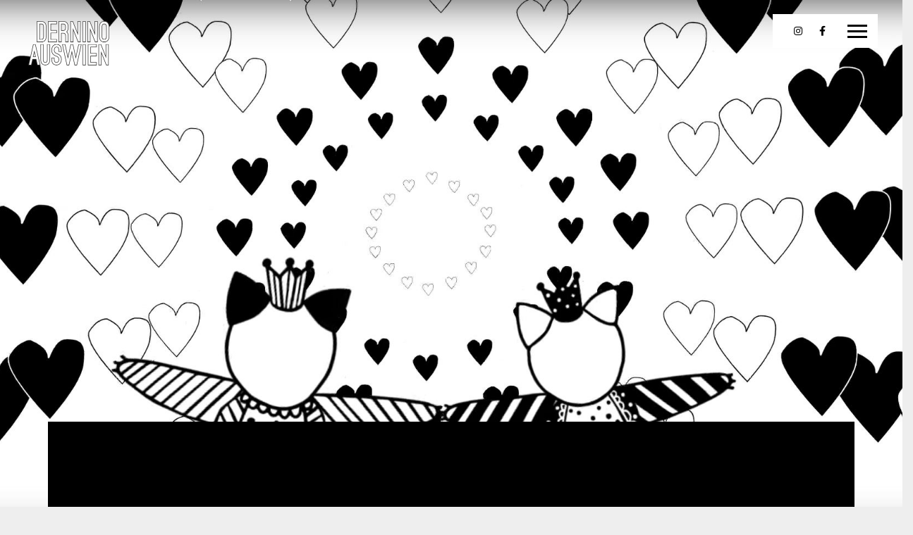

--- FILE ---
content_type: text/html; charset=UTF-8
request_url: https://www.derninoauswien.at/videos-2/
body_size: 15170
content:
<!DOCTYPE html>
<html lang="de">
<head>
	<meta charset="UTF-8">
	<meta name="viewport" content="width=device-width, height=device-height, initial-scale=1.0, maximum-scale=1.0, user-scalable=no">
	<title>Videos &#8211; Der Nino aus Wien</title>
<meta name='robots' content='max-image-preview:large' />
	<style>img:is([sizes="auto" i], [sizes^="auto," i]) { contain-intrinsic-size: 3000px 1500px }</style>
	<style type='text/css'>
						#tarinner #dsgvonotice_footer a, .dsgvonotice_footer_separator {
							
							color: #ffffff !important;
							
						}
												
					</style><link rel='dns-prefetch' href='//fonts.googleapis.com' />
<link rel="alternate" type="application/rss+xml" title="Der Nino aus Wien &raquo; Feed" href="https://www.derninoauswien.at/feed/" />
<link rel="alternate" type="application/rss+xml" title="Der Nino aus Wien &raquo; Kommentar-Feed" href="https://www.derninoauswien.at/comments/feed/" />
<script type="text/javascript">
/* <![CDATA[ */
window._wpemojiSettings = {"baseUrl":"https:\/\/s.w.org\/images\/core\/emoji\/15.0.3\/72x72\/","ext":".png","svgUrl":"https:\/\/s.w.org\/images\/core\/emoji\/15.0.3\/svg\/","svgExt":".svg","source":{"concatemoji":"https:\/\/www.derninoauswien.at\/wp-includes\/js\/wp-emoji-release.min.js?ver=6.7.4"}};
/*! This file is auto-generated */
!function(i,n){var o,s,e;function c(e){try{var t={supportTests:e,timestamp:(new Date).valueOf()};sessionStorage.setItem(o,JSON.stringify(t))}catch(e){}}function p(e,t,n){e.clearRect(0,0,e.canvas.width,e.canvas.height),e.fillText(t,0,0);var t=new Uint32Array(e.getImageData(0,0,e.canvas.width,e.canvas.height).data),r=(e.clearRect(0,0,e.canvas.width,e.canvas.height),e.fillText(n,0,0),new Uint32Array(e.getImageData(0,0,e.canvas.width,e.canvas.height).data));return t.every(function(e,t){return e===r[t]})}function u(e,t,n){switch(t){case"flag":return n(e,"\ud83c\udff3\ufe0f\u200d\u26a7\ufe0f","\ud83c\udff3\ufe0f\u200b\u26a7\ufe0f")?!1:!n(e,"\ud83c\uddfa\ud83c\uddf3","\ud83c\uddfa\u200b\ud83c\uddf3")&&!n(e,"\ud83c\udff4\udb40\udc67\udb40\udc62\udb40\udc65\udb40\udc6e\udb40\udc67\udb40\udc7f","\ud83c\udff4\u200b\udb40\udc67\u200b\udb40\udc62\u200b\udb40\udc65\u200b\udb40\udc6e\u200b\udb40\udc67\u200b\udb40\udc7f");case"emoji":return!n(e,"\ud83d\udc26\u200d\u2b1b","\ud83d\udc26\u200b\u2b1b")}return!1}function f(e,t,n){var r="undefined"!=typeof WorkerGlobalScope&&self instanceof WorkerGlobalScope?new OffscreenCanvas(300,150):i.createElement("canvas"),a=r.getContext("2d",{willReadFrequently:!0}),o=(a.textBaseline="top",a.font="600 32px Arial",{});return e.forEach(function(e){o[e]=t(a,e,n)}),o}function t(e){var t=i.createElement("script");t.src=e,t.defer=!0,i.head.appendChild(t)}"undefined"!=typeof Promise&&(o="wpEmojiSettingsSupports",s=["flag","emoji"],n.supports={everything:!0,everythingExceptFlag:!0},e=new Promise(function(e){i.addEventListener("DOMContentLoaded",e,{once:!0})}),new Promise(function(t){var n=function(){try{var e=JSON.parse(sessionStorage.getItem(o));if("object"==typeof e&&"number"==typeof e.timestamp&&(new Date).valueOf()<e.timestamp+604800&&"object"==typeof e.supportTests)return e.supportTests}catch(e){}return null}();if(!n){if("undefined"!=typeof Worker&&"undefined"!=typeof OffscreenCanvas&&"undefined"!=typeof URL&&URL.createObjectURL&&"undefined"!=typeof Blob)try{var e="postMessage("+f.toString()+"("+[JSON.stringify(s),u.toString(),p.toString()].join(",")+"));",r=new Blob([e],{type:"text/javascript"}),a=new Worker(URL.createObjectURL(r),{name:"wpTestEmojiSupports"});return void(a.onmessage=function(e){c(n=e.data),a.terminate(),t(n)})}catch(e){}c(n=f(s,u,p))}t(n)}).then(function(e){for(var t in e)n.supports[t]=e[t],n.supports.everything=n.supports.everything&&n.supports[t],"flag"!==t&&(n.supports.everythingExceptFlag=n.supports.everythingExceptFlag&&n.supports[t]);n.supports.everythingExceptFlag=n.supports.everythingExceptFlag&&!n.supports.flag,n.DOMReady=!1,n.readyCallback=function(){n.DOMReady=!0}}).then(function(){return e}).then(function(){var e;n.supports.everything||(n.readyCallback(),(e=n.source||{}).concatemoji?t(e.concatemoji):e.wpemoji&&e.twemoji&&(t(e.twemoji),t(e.wpemoji)))}))}((window,document),window._wpemojiSettings);
/* ]]> */
</script>
<link rel='stylesheet' id='woosb-blocks-css' href='https://www.derninoauswien.at/wp-content/plugins/woo-product-bundle/assets/css/blocks.css?ver=8.2.7' type='text/css' media='all' />
<style id='wp-emoji-styles-inline-css' type='text/css'>

	img.wp-smiley, img.emoji {
		display: inline !important;
		border: none !important;
		box-shadow: none !important;
		height: 1em !important;
		width: 1em !important;
		margin: 0 0.07em !important;
		vertical-align: -0.1em !important;
		background: none !important;
		padding: 0 !important;
	}
</style>
<link rel='stylesheet' id='wp-block-library-css' href='https://www.derninoauswien.at/wp-includes/css/dist/block-library/style.min.css?ver=6.7.4' type='text/css' media='all' />
<style id='classic-theme-styles-inline-css' type='text/css'>
/*! This file is auto-generated */
.wp-block-button__link{color:#fff;background-color:#32373c;border-radius:9999px;box-shadow:none;text-decoration:none;padding:calc(.667em + 2px) calc(1.333em + 2px);font-size:1.125em}.wp-block-file__button{background:#32373c;color:#fff;text-decoration:none}
</style>
<style id='global-styles-inline-css' type='text/css'>
:root{--wp--preset--aspect-ratio--square: 1;--wp--preset--aspect-ratio--4-3: 4/3;--wp--preset--aspect-ratio--3-4: 3/4;--wp--preset--aspect-ratio--3-2: 3/2;--wp--preset--aspect-ratio--2-3: 2/3;--wp--preset--aspect-ratio--16-9: 16/9;--wp--preset--aspect-ratio--9-16: 9/16;--wp--preset--color--black: #000000;--wp--preset--color--cyan-bluish-gray: #abb8c3;--wp--preset--color--white: #ffffff;--wp--preset--color--pale-pink: #f78da7;--wp--preset--color--vivid-red: #cf2e2e;--wp--preset--color--luminous-vivid-orange: #ff6900;--wp--preset--color--luminous-vivid-amber: #fcb900;--wp--preset--color--light-green-cyan: #7bdcb5;--wp--preset--color--vivid-green-cyan: #00d084;--wp--preset--color--pale-cyan-blue: #8ed1fc;--wp--preset--color--vivid-cyan-blue: #0693e3;--wp--preset--color--vivid-purple: #9b51e0;--wp--preset--gradient--vivid-cyan-blue-to-vivid-purple: linear-gradient(135deg,rgba(6,147,227,1) 0%,rgb(155,81,224) 100%);--wp--preset--gradient--light-green-cyan-to-vivid-green-cyan: linear-gradient(135deg,rgb(122,220,180) 0%,rgb(0,208,130) 100%);--wp--preset--gradient--luminous-vivid-amber-to-luminous-vivid-orange: linear-gradient(135deg,rgba(252,185,0,1) 0%,rgba(255,105,0,1) 100%);--wp--preset--gradient--luminous-vivid-orange-to-vivid-red: linear-gradient(135deg,rgba(255,105,0,1) 0%,rgb(207,46,46) 100%);--wp--preset--gradient--very-light-gray-to-cyan-bluish-gray: linear-gradient(135deg,rgb(238,238,238) 0%,rgb(169,184,195) 100%);--wp--preset--gradient--cool-to-warm-spectrum: linear-gradient(135deg,rgb(74,234,220) 0%,rgb(151,120,209) 20%,rgb(207,42,186) 40%,rgb(238,44,130) 60%,rgb(251,105,98) 80%,rgb(254,248,76) 100%);--wp--preset--gradient--blush-light-purple: linear-gradient(135deg,rgb(255,206,236) 0%,rgb(152,150,240) 100%);--wp--preset--gradient--blush-bordeaux: linear-gradient(135deg,rgb(254,205,165) 0%,rgb(254,45,45) 50%,rgb(107,0,62) 100%);--wp--preset--gradient--luminous-dusk: linear-gradient(135deg,rgb(255,203,112) 0%,rgb(199,81,192) 50%,rgb(65,88,208) 100%);--wp--preset--gradient--pale-ocean: linear-gradient(135deg,rgb(255,245,203) 0%,rgb(182,227,212) 50%,rgb(51,167,181) 100%);--wp--preset--gradient--electric-grass: linear-gradient(135deg,rgb(202,248,128) 0%,rgb(113,206,126) 100%);--wp--preset--gradient--midnight: linear-gradient(135deg,rgb(2,3,129) 0%,rgb(40,116,252) 100%);--wp--preset--font-size--small: 13px;--wp--preset--font-size--medium: 20px;--wp--preset--font-size--large: 36px;--wp--preset--font-size--x-large: 42px;--wp--preset--spacing--20: 0.44rem;--wp--preset--spacing--30: 0.67rem;--wp--preset--spacing--40: 1rem;--wp--preset--spacing--50: 1.5rem;--wp--preset--spacing--60: 2.25rem;--wp--preset--spacing--70: 3.38rem;--wp--preset--spacing--80: 5.06rem;--wp--preset--shadow--natural: 6px 6px 9px rgba(0, 0, 0, 0.2);--wp--preset--shadow--deep: 12px 12px 50px rgba(0, 0, 0, 0.4);--wp--preset--shadow--sharp: 6px 6px 0px rgba(0, 0, 0, 0.2);--wp--preset--shadow--outlined: 6px 6px 0px -3px rgba(255, 255, 255, 1), 6px 6px rgba(0, 0, 0, 1);--wp--preset--shadow--crisp: 6px 6px 0px rgba(0, 0, 0, 1);}:where(.is-layout-flex){gap: 0.5em;}:where(.is-layout-grid){gap: 0.5em;}body .is-layout-flex{display: flex;}.is-layout-flex{flex-wrap: wrap;align-items: center;}.is-layout-flex > :is(*, div){margin: 0;}body .is-layout-grid{display: grid;}.is-layout-grid > :is(*, div){margin: 0;}:where(.wp-block-columns.is-layout-flex){gap: 2em;}:where(.wp-block-columns.is-layout-grid){gap: 2em;}:where(.wp-block-post-template.is-layout-flex){gap: 1.25em;}:where(.wp-block-post-template.is-layout-grid){gap: 1.25em;}.has-black-color{color: var(--wp--preset--color--black) !important;}.has-cyan-bluish-gray-color{color: var(--wp--preset--color--cyan-bluish-gray) !important;}.has-white-color{color: var(--wp--preset--color--white) !important;}.has-pale-pink-color{color: var(--wp--preset--color--pale-pink) !important;}.has-vivid-red-color{color: var(--wp--preset--color--vivid-red) !important;}.has-luminous-vivid-orange-color{color: var(--wp--preset--color--luminous-vivid-orange) !important;}.has-luminous-vivid-amber-color{color: var(--wp--preset--color--luminous-vivid-amber) !important;}.has-light-green-cyan-color{color: var(--wp--preset--color--light-green-cyan) !important;}.has-vivid-green-cyan-color{color: var(--wp--preset--color--vivid-green-cyan) !important;}.has-pale-cyan-blue-color{color: var(--wp--preset--color--pale-cyan-blue) !important;}.has-vivid-cyan-blue-color{color: var(--wp--preset--color--vivid-cyan-blue) !important;}.has-vivid-purple-color{color: var(--wp--preset--color--vivid-purple) !important;}.has-black-background-color{background-color: var(--wp--preset--color--black) !important;}.has-cyan-bluish-gray-background-color{background-color: var(--wp--preset--color--cyan-bluish-gray) !important;}.has-white-background-color{background-color: var(--wp--preset--color--white) !important;}.has-pale-pink-background-color{background-color: var(--wp--preset--color--pale-pink) !important;}.has-vivid-red-background-color{background-color: var(--wp--preset--color--vivid-red) !important;}.has-luminous-vivid-orange-background-color{background-color: var(--wp--preset--color--luminous-vivid-orange) !important;}.has-luminous-vivid-amber-background-color{background-color: var(--wp--preset--color--luminous-vivid-amber) !important;}.has-light-green-cyan-background-color{background-color: var(--wp--preset--color--light-green-cyan) !important;}.has-vivid-green-cyan-background-color{background-color: var(--wp--preset--color--vivid-green-cyan) !important;}.has-pale-cyan-blue-background-color{background-color: var(--wp--preset--color--pale-cyan-blue) !important;}.has-vivid-cyan-blue-background-color{background-color: var(--wp--preset--color--vivid-cyan-blue) !important;}.has-vivid-purple-background-color{background-color: var(--wp--preset--color--vivid-purple) !important;}.has-black-border-color{border-color: var(--wp--preset--color--black) !important;}.has-cyan-bluish-gray-border-color{border-color: var(--wp--preset--color--cyan-bluish-gray) !important;}.has-white-border-color{border-color: var(--wp--preset--color--white) !important;}.has-pale-pink-border-color{border-color: var(--wp--preset--color--pale-pink) !important;}.has-vivid-red-border-color{border-color: var(--wp--preset--color--vivid-red) !important;}.has-luminous-vivid-orange-border-color{border-color: var(--wp--preset--color--luminous-vivid-orange) !important;}.has-luminous-vivid-amber-border-color{border-color: var(--wp--preset--color--luminous-vivid-amber) !important;}.has-light-green-cyan-border-color{border-color: var(--wp--preset--color--light-green-cyan) !important;}.has-vivid-green-cyan-border-color{border-color: var(--wp--preset--color--vivid-green-cyan) !important;}.has-pale-cyan-blue-border-color{border-color: var(--wp--preset--color--pale-cyan-blue) !important;}.has-vivid-cyan-blue-border-color{border-color: var(--wp--preset--color--vivid-cyan-blue) !important;}.has-vivid-purple-border-color{border-color: var(--wp--preset--color--vivid-purple) !important;}.has-vivid-cyan-blue-to-vivid-purple-gradient-background{background: var(--wp--preset--gradient--vivid-cyan-blue-to-vivid-purple) !important;}.has-light-green-cyan-to-vivid-green-cyan-gradient-background{background: var(--wp--preset--gradient--light-green-cyan-to-vivid-green-cyan) !important;}.has-luminous-vivid-amber-to-luminous-vivid-orange-gradient-background{background: var(--wp--preset--gradient--luminous-vivid-amber-to-luminous-vivid-orange) !important;}.has-luminous-vivid-orange-to-vivid-red-gradient-background{background: var(--wp--preset--gradient--luminous-vivid-orange-to-vivid-red) !important;}.has-very-light-gray-to-cyan-bluish-gray-gradient-background{background: var(--wp--preset--gradient--very-light-gray-to-cyan-bluish-gray) !important;}.has-cool-to-warm-spectrum-gradient-background{background: var(--wp--preset--gradient--cool-to-warm-spectrum) !important;}.has-blush-light-purple-gradient-background{background: var(--wp--preset--gradient--blush-light-purple) !important;}.has-blush-bordeaux-gradient-background{background: var(--wp--preset--gradient--blush-bordeaux) !important;}.has-luminous-dusk-gradient-background{background: var(--wp--preset--gradient--luminous-dusk) !important;}.has-pale-ocean-gradient-background{background: var(--wp--preset--gradient--pale-ocean) !important;}.has-electric-grass-gradient-background{background: var(--wp--preset--gradient--electric-grass) !important;}.has-midnight-gradient-background{background: var(--wp--preset--gradient--midnight) !important;}.has-small-font-size{font-size: var(--wp--preset--font-size--small) !important;}.has-medium-font-size{font-size: var(--wp--preset--font-size--medium) !important;}.has-large-font-size{font-size: var(--wp--preset--font-size--large) !important;}.has-x-large-font-size{font-size: var(--wp--preset--font-size--x-large) !important;}
:where(.wp-block-post-template.is-layout-flex){gap: 1.25em;}:where(.wp-block-post-template.is-layout-grid){gap: 1.25em;}
:where(.wp-block-columns.is-layout-flex){gap: 2em;}:where(.wp-block-columns.is-layout-grid){gap: 2em;}
:root :where(.wp-block-pullquote){font-size: 1.5em;line-height: 1.6;}
</style>
<link rel='stylesheet' id='esg-plugin-settings-css' href='https://www.derninoauswien.at/wp-content/plugins/essential-grid/public/assets/css/settings.css?ver=3.0.16' type='text/css' media='all' />
<link rel='stylesheet' id='tp-fontello-css' href='https://www.derninoauswien.at/wp-content/plugins/essential-grid/public/assets/font/fontello/css/fontello.css?ver=3.0.16' type='text/css' media='all' />
<link rel='stylesheet' id='wcsob-css' href='https://www.derninoauswien.at/wp-content/plugins/sold-out-badge-for-woocommerce//style.css?ver=6.7.4' type='text/css' media='all' />
<style id='wcsob-inline-css' type='text/css'>
.wcsob_soldout { color: #ffffff;background: #222222;font-size: 12px;padding-top: 3px;padding-right: 8px;padding-bottom: 3px;padding-left: 8px;font-weight: bold;width: auto;height: auto;border-radius: 0px;z-index: 9999;text-align: center;position: absolute;top: 6px;right: auto;bottom: auto;left: 6px; }.single-product .wcsob_soldout { top: 6px;right: auto;bottom: auto;left: 6px; }
</style>
<link rel='stylesheet' id='woocommerce-layout-css' href='https://www.derninoauswien.at/wp-content/plugins/woocommerce/assets/css/woocommerce-layout.css?ver=9.8.6' type='text/css' media='all' />
<link rel='stylesheet' id='woocommerce-smallscreen-css' href='https://www.derninoauswien.at/wp-content/plugins/woocommerce/assets/css/woocommerce-smallscreen.css?ver=9.8.6' type='text/css' media='only screen and (max-width: 768px)' />
<link rel='stylesheet' id='woocommerce-general-css' href='https://www.derninoauswien.at/wp-content/plugins/woocommerce/assets/css/woocommerce.css?ver=9.8.6' type='text/css' media='all' />
<style id='woocommerce-inline-inline-css' type='text/css'>
.woocommerce form .form-row .required { visibility: visible; }
</style>
<link rel='stylesheet' id='cmplz-general-css' href='https://www.derninoauswien.at/wp-content/plugins/complianz-gdpr/assets/css/cookieblocker.min.css?ver=1745355800' type='text/css' media='all' />
<link rel='stylesheet' id='woocommerce-pre-orders-main-css-css' href='https://www.derninoauswien.at/wp-content/plugins/pre-orders-for-woocommerce/media/css/main.css?ver=2.3' type='text/css' media='all' />
<link rel='stylesheet' id='brands-styles-css' href='https://www.derninoauswien.at/wp-content/plugins/woocommerce/assets/css/brands.css?ver=9.8.6' type='text/css' media='all' />
<link rel='stylesheet' id='woosb-frontend-css' href='https://www.derninoauswien.at/wp-content/plugins/woo-product-bundle/assets/css/frontend.css?ver=8.2.7' type='text/css' media='all' />
<link rel='stylesheet' id='iron-master-css' href='https://www.derninoauswien.at/wp-content/themes/soundrise/css/main.css?ver=6.7.4' type='text/css' media='all' />
<link rel='stylesheet' id='child-style-css' href='https://www.derninoauswien.at/wp-content/themes/soundrise-child/style.css?ver=6.7.4' type='text/css' media='all' />
<link rel='stylesheet' id='iron-google-font-css' href='//fonts.googleapis.com/css?family=Josefin+Sans%3A400%2C600%2C700%7COpen+Sans%3A300%2C300italic%2C400%2C600%2C600italic%2C700&#038;subset=latin%2Clatin-ext&#038;ver=6.7.4' type='text/css' media='all' />
<link rel='stylesheet' id='iron-fancybox-css' href='https://www.derninoauswien.at/wp-content/themes/soundrise/css/fancybox.css?ver=6.7.4' type='text/css' media='all' />
<link rel='stylesheet' id='iron-font-awesome-css' href='https://www.derninoauswien.at/wp-content/themes/soundrise/fontawesome/css/fontawesome-all.min.css?ver=6.7.4' type='text/css' media='all' />
<link rel='stylesheet' id='perfect-scrollbar-css' href='https://www.derninoauswien.at/wp-content/themes/soundrise/css/perfect-scrollbar.min.css?ver=6.7.4' type='text/css' media='all' />
<link rel='stylesheet' id='js_composer_front-css' href='https://www.derninoauswien.at/wp-content/plugins/js_composer/assets/css/js_composer.min.css?ver=6.9.0' type='text/css' media='all' />
<link rel='stylesheet' id='iron-page-banner-css' href='https://www.derninoauswien.at/wp-content/themes/soundrise/css/page-banner.css' type='text/css' media='all' />
<link rel='stylesheet' id='iron_feature_music_css-css' href='https://www.derninoauswien.at/wp-content/uploads/css/custom-style-soundrise-music.css' type='text/css' media='all' />
<link rel='stylesheet' id='iron_feature_event_css-css' href='https://www.derninoauswien.at/wp-content/uploads/css/custom-style-soundrise-event.css' type='text/css' media='all' />
<link rel='stylesheet' id='iron-audio-player-css' href='https://www.derninoauswien.at/wp-content/themes/soundrise/css/iron-audioplayer.css?ver=6.7.4' type='text/css' media='all' />
<link rel='stylesheet' id='iron-custom-styles-css' href='https://www.derninoauswien.at/?load=custom-style.css&#038;ver=6.7.4' type='text/css' media='all' />
<style id='iron-custom-styles-inline-css' type='text/css'>

#overlay .perspective { 
	opacity: 1;
}
.classic-menu:not(.fixed_before):not(.mini):not(.responsive) > ul > li > a, .classic-menu:not(.fixed_before):not(.mini):not(.responsive) .languages-selector a { 
	color: #ffffff;
}
.classic-menu:not(.absolute_before):not(.mini):not(.responsive) > ul > li > a, .classic-menu:not(.absolute_before):not(.mini):not(.responsive) .languages-selector a { 
	color: #ffffff;
}
.menu-toggle rect{
	fill:#000000;

}ul.header-top-menu li a{color:#000000;}.menu-toggle-off polygon{
	fill:#ffffff;
}.page-banner-bg{
		background:url(https://www.derninoauswien.at/wp-content/uploads/2023/04/KatzenPalmen.jpg);
		background-position:center center;}
		#page-banner{height:750px;}
	#page-banner .page-banner-content .inner .page-title, #page-banner .page-banner-content .inner .page-subtitle{
		color:#ffffff;
	}span.heading-b3{
		margin-top:45px;
		margin-bottom:100px;
		background-color:rgba(255, 0, 0, 0);
	}
</style>
<script type="text/javascript" src="https://www.derninoauswien.at/wp-includes/js/jquery/jquery.min.js?ver=3.7.1" id="jquery-core-js"></script>
<script type="text/javascript" src="https://www.derninoauswien.at/wp-includes/js/jquery/jquery-migrate.min.js?ver=3.4.1" id="jquery-migrate-js"></script>
<script type="text/javascript" src="https://www.derninoauswien.at/wp-content/plugins/revslider/public/assets/js/rbtools.min.js?ver=6.5.18" async id="tp-tools-js"></script>
<script type="text/javascript" src="https://www.derninoauswien.at/wp-content/plugins/revslider/public/assets/js/rs6.min.js?ver=6.5.31" async id="revmin-js"></script>
<script type="text/javascript" src="https://www.derninoauswien.at/wp-content/plugins/woocommerce/assets/js/jquery-blockui/jquery.blockUI.min.js?ver=2.7.0-wc.9.8.6" id="jquery-blockui-js" data-wp-strategy="defer"></script>
<script type="text/javascript" id="wc-add-to-cart-js-extra">
/* <![CDATA[ */
var wc_add_to_cart_params = {"ajax_url":"\/wp-admin\/admin-ajax.php","wc_ajax_url":"\/?wc-ajax=%%endpoint%%","i18n_view_cart":"Warenkorb anzeigen","cart_url":"https:\/\/www.derninoauswien.at\/cart\/","is_cart":"","cart_redirect_after_add":"no"};
/* ]]> */
</script>
<script type="text/javascript" src="https://www.derninoauswien.at/wp-content/plugins/woocommerce/assets/js/frontend/add-to-cart.min.js?ver=9.8.6" id="wc-add-to-cart-js" data-wp-strategy="defer"></script>
<script type="text/javascript" src="https://www.derninoauswien.at/wp-content/plugins/woocommerce/assets/js/js-cookie/js.cookie.min.js?ver=2.1.4-wc.9.8.6" id="js-cookie-js" defer="defer" data-wp-strategy="defer"></script>
<script type="text/javascript" id="woocommerce-js-extra">
/* <![CDATA[ */
var woocommerce_params = {"ajax_url":"\/wp-admin\/admin-ajax.php","wc_ajax_url":"\/?wc-ajax=%%endpoint%%","i18n_password_show":"Passwort anzeigen","i18n_password_hide":"Passwort verbergen"};
/* ]]> */
</script>
<script type="text/javascript" src="https://www.derninoauswien.at/wp-content/plugins/woocommerce/assets/js/frontend/woocommerce.min.js?ver=9.8.6" id="woocommerce-js" defer="defer" data-wp-strategy="defer"></script>
<script type="text/javascript" src="https://www.derninoauswien.at/wp-content/plugins/js_composer/assets/js/vendors/woocommerce-add-to-cart.js?ver=6.9.0" id="vc_woocommerce-add-to-cart-js-js"></script>
<script type="text/javascript" id="ironMusic-js-js-extra">
/* <![CDATA[ */
var ironmusic_vars = {"i18n":{"no_events":"No events scheduled yet. Stay tuned!"}};
/* ]]> */
</script>
<script type="text/javascript" src="https://www.derninoauswien.at/wp-content/plugins/soundrise-music/js/ironMusic.js?ver=6.7.4" id="ironMusic-js-js"></script>
<script type="text/javascript" src="https://www.derninoauswien.at/wp-content/plugins/soundrise-music/js/objectFittPolyfill.min.js?ver=1" id="objectFittPolyfill-js"></script>
<link rel="https://api.w.org/" href="https://www.derninoauswien.at/wp-json/" /><link rel="alternate" title="JSON" type="application/json" href="https://www.derninoauswien.at/wp-json/wp/v2/pages/3119" /><link rel="EditURI" type="application/rsd+xml" title="RSD" href="https://www.derninoauswien.at/xmlrpc.php?rsd" />
<meta name="generator" content="WordPress 6.7.4" />
<meta name="generator" content="WooCommerce 9.8.6" />
<link rel="canonical" href="https://www.derninoauswien.at/videos-2/" />
<link rel='shortlink' href='https://www.derninoauswien.at/?p=3119' />
<link rel="alternate" title="oEmbed (JSON)" type="application/json+oembed" href="https://www.derninoauswien.at/wp-json/oembed/1.0/embed?url=https%3A%2F%2Fwww.derninoauswien.at%2Fvideos-2%2F" />
<link rel="alternate" title="oEmbed (XML)" type="text/xml+oembed" href="https://www.derninoauswien.at/wp-json/oembed/1.0/embed?url=https%3A%2F%2Fwww.derninoauswien.at%2Fvideos-2%2F&#038;format=xml" />
	<noscript><style>.woocommerce-product-gallery{ opacity: 1 !important; }</style></noscript>
	<style type="text/css">.recentcomments a{display:inline !important;padding:0 !important;margin:0 !important;}</style><meta name="generator" content="Powered by WPBakery Page Builder - drag and drop page builder for WordPress."/>
<meta name="generator" content="Powered by Slider Revolution 6.5.31 - responsive, Mobile-Friendly Slider Plugin for WordPress with comfortable drag and drop interface." />
<link rel="icon" href="https://www.derninoauswien.at/wp-content/uploads/2018/11/cropped-cropped-favicon_512x512_2-32x32.png" sizes="32x32" />
<link rel="icon" href="https://www.derninoauswien.at/wp-content/uploads/2018/11/cropped-cropped-favicon_512x512_2-192x192.png" sizes="192x192" />
<link rel="apple-touch-icon" href="https://www.derninoauswien.at/wp-content/uploads/2018/11/cropped-cropped-favicon_512x512_2-180x180.png" />
<meta name="msapplication-TileImage" content="https://www.derninoauswien.at/wp-content/uploads/2018/11/cropped-cropped-favicon_512x512_2-270x270.png" />
<script>function setREVStartSize(e){
			//window.requestAnimationFrame(function() {
				window.RSIW = window.RSIW===undefined ? window.innerWidth : window.RSIW;
				window.RSIH = window.RSIH===undefined ? window.innerHeight : window.RSIH;
				try {
					var pw = document.getElementById(e.c).parentNode.offsetWidth,
						newh;
					pw = pw===0 || isNaN(pw) || (e.l=="fullwidth" || e.layout=="fullwidth") ? window.RSIW : pw;
					e.tabw = e.tabw===undefined ? 0 : parseInt(e.tabw);
					e.thumbw = e.thumbw===undefined ? 0 : parseInt(e.thumbw);
					e.tabh = e.tabh===undefined ? 0 : parseInt(e.tabh);
					e.thumbh = e.thumbh===undefined ? 0 : parseInt(e.thumbh);
					e.tabhide = e.tabhide===undefined ? 0 : parseInt(e.tabhide);
					e.thumbhide = e.thumbhide===undefined ? 0 : parseInt(e.thumbhide);
					e.mh = e.mh===undefined || e.mh=="" || e.mh==="auto" ? 0 : parseInt(e.mh,0);
					if(e.layout==="fullscreen" || e.l==="fullscreen")
						newh = Math.max(e.mh,window.RSIH);
					else{
						e.gw = Array.isArray(e.gw) ? e.gw : [e.gw];
						for (var i in e.rl) if (e.gw[i]===undefined || e.gw[i]===0) e.gw[i] = e.gw[i-1];
						e.gh = e.el===undefined || e.el==="" || (Array.isArray(e.el) && e.el.length==0)? e.gh : e.el;
						e.gh = Array.isArray(e.gh) ? e.gh : [e.gh];
						for (var i in e.rl) if (e.gh[i]===undefined || e.gh[i]===0) e.gh[i] = e.gh[i-1];
											
						var nl = new Array(e.rl.length),
							ix = 0,
							sl;
						e.tabw = e.tabhide>=pw ? 0 : e.tabw;
						e.thumbw = e.thumbhide>=pw ? 0 : e.thumbw;
						e.tabh = e.tabhide>=pw ? 0 : e.tabh;
						e.thumbh = e.thumbhide>=pw ? 0 : e.thumbh;
						for (var i in e.rl) nl[i] = e.rl[i]<window.RSIW ? 0 : e.rl[i];
						sl = nl[0];
						for (var i in nl) if (sl>nl[i] && nl[i]>0) { sl = nl[i]; ix=i;}
						var m = pw>(e.gw[ix]+e.tabw+e.thumbw) ? 1 : (pw-(e.tabw+e.thumbw)) / (e.gw[ix]);
						newh =  (e.gh[ix] * m) + (e.tabh + e.thumbh);
					}
					var el = document.getElementById(e.c);
					if (el!==null && el) el.style.height = newh+"px";
					el = document.getElementById(e.c+"_wrapper");
					if (el!==null && el) {
						el.style.height = newh+"px";
						el.style.display = "block";
					}
				} catch(e){
					console.log("Failure at Presize of Slider:" + e)
				}
			//});
		  };</script>
<link rel="icon" href="https://www.derninoauswien.at/wp-content/uploads/2018/11/cropped-cropped-favicon_512x512_2-32x32.png" sizes="32x32" />
<link rel="icon" href="https://www.derninoauswien.at/wp-content/uploads/2018/11/cropped-cropped-favicon_512x512_2-192x192.png" sizes="192x192" />
<link rel="apple-touch-icon" href="https://www.derninoauswien.at/wp-content/uploads/2018/11/cropped-cropped-favicon_512x512_2-180x180.png" />
<meta name="msapplication-TileImage" content="https://www.derninoauswien.at/wp-content/uploads/2018/11/cropped-cropped-favicon_512x512_2-270x270.png" />
		<style type="text/css" id="wp-custom-css">
			@media(max-width: 1024px) {
    h2 { font-size: 3em !important; line-height: 150%}
  }

@media(max-width: 500px) {
    h2 { font-size: 2em !important; line-height: 150%}
  }		</style>
		<style type="text/css" data-type="vc_custom-css">.whiteTxt h1, .whiteTxt h2, .whiteTxt p{
    color:#ffffff;
}
.whiteTxt h1{
    font-size:36px;
    line-height:70px;
    
}
.whiteTxt p{
    font-size:25px;
    line-height:42px;
    
}
.about p {
    margin-top:26px;
}
.about p a{
    line-height:33px;
    font-size:14px;
    
}
@media only screen and (min-width: 1920px){
    .page-banner-row{
        max-width:1144px;
    }
    #wrapper .wpb_row .wpb_row {
        max-width: 1144px!important;
    }
}
@media only screen and (max-width: 768px){
    .vc_row.wpb_row.vc_inner{
        padding:15px!important;
    }
}</style><style type="text/css" data-type="vc_shortcodes-custom-css">.vc_custom_1491933607452{margin-top: -150px !important;}.vc_custom_1493475680396{margin-bottom: 100px !important;padding-top: 90px !important;padding-right: 90px !important;padding-bottom: 90px !important;padding-left: 90px !important;background-color: #000000 !important;}</style><noscript><style> .wpb_animate_when_almost_visible { opacity: 1; }</style></noscript></head>
<body class="page-template-default page page-id-3119 wp-embed-responsive theme-soundrise woocommerce-no-js lang-de layout-wide fixed_header wpb-js-composer js-comp-ver-6.9.0 vc_responsive">
	<div id="overlay"><div class="perspective"></div></div>
	<div class="side-menu">
	<div class="content-menu">
		

		<!-- panel -->
		<div class="panel">
			<a class="opener" href="#"><i class="icon-reorder"></i> Menu</a>

			<!-- nav-holder -->
			<div class="nav-holder">

				<!-- nav -->
				<nav id="nav">
										<div class="menu-menu-container"><ul id="menu-main-menu" class="nav-menu"><li id="menu-item-3096" class="menu-item menu-item-type-post_type menu-item-object-page menu-item-home menu-item-3096"><a href="https://www.derninoauswien.at/">Home</a></li>
<li id="menu-item-3097" class="menu-item menu-item-type-post_type menu-item-object-page menu-item-3097"><a href="https://www.derninoauswien.at/termine/">Termine</a></li>
<li id="menu-item-3118" class="menu-item menu-item-type-post_type menu-item-object-page menu-item-3118"><a href="https://www.derninoauswien.at/band-friends/">Band / Friends</a></li>
<li id="menu-item-3106" class="menu-item menu-item-type-post_type menu-item-object-page menu-item-3106"><a href="https://www.derninoauswien.at/releases/fertige-sachen/">Fertige Sachen</a></li>
<li id="menu-item-3303" class="menu-item menu-item-type-post_type menu-item-object-page menu-item-3303"><a href="https://www.derninoauswien.at/shop/">Shop</a></li>
<li id="menu-item-3123" class="menu-item menu-item-type-post_type menu-item-object-page current-menu-item page_item page-item-3119 current_page_item menu-item-3123"><a href="https://www.derninoauswien.at/videos-2/" aria-current="page">Videos</a></li>
<li id="menu-item-3102" class="menu-item menu-item-type-post_type menu-item-object-page menu-item-3102"><a href="https://www.derninoauswien.at/media/">Media</a></li>
<li id="menu-item-3135" class="menu-item menu-item-type-post_type menu-item-object-page menu-item-3135"><a href="https://www.derninoauswien.at/kontakt/">Kontakt</a></li>
</ul></div>
				</nav>
				<div class="clear"></div>

				<div class="panel-networks">
						<!-- social-networks -->
	<ul class="social-networks">
					<li>
			<a target="_blank" href="https://www.facebook.com/DerNinoAusWien/">
									<i class="fa  fa-facebook" title="Facebook"></i>
							</a>
		</li>

					<li>
			<a target="_blank" href="https://www.instagram.com/nino_aus_wien/">
									<i class="fab fa-instagram" title="Instagram"></i>
							</a>
		</li>

	
	</ul>
					<div class="clear"></div>
				</div>

			</div>
		</div>
	</div>
</div>		<header class="opacityzero">
						<div class="menu-toggle ">
					<span class="svgfill"></span>
					<span class="svgfill"></span>
					<span class="svgfill"></span>
			</div>
						
	<!-- social-networks -->
	<ul class="header-top-menu righttype">
					<li>
				<a target="_blank" href="https://www.instagram.com/nino_aus_wien/" >
																	<i class="fab fa-instagram" title="Instagram"></i>
									</a>
			</li>
					<li>
				<a target="_blank" href="https://facebook.com/DerNinoAusWien" >
																	<i class="fa  fa-facebook" title="Facebook"></i>
									</a>
			</li>
				<li class="languages-selector">
					</li>
	</ul>

							<a href="https://www.derninoauswien.at/" class="site-logo" title="Der Nino aus Wien">

										<img id="menu-trigger" class="logo-desktop regular" src="https://www.derninoauswien.at/wp-content/uploads/2023/04/derninoauswien_logo_small.png" srcset="https://www.derninoauswien.at/wp-content/uploads/2023/04/derninoauswien_logo_small.png 1x,https://www.derninoauswien.at/wp-content/uploads/2023/04/derninoauswien_logo_small.png 2x" alt="Der Nino aus Wien">
				</a>
			
		</header>
	
	<div id="pusher-wrap">

		<div id="pusher" class="menu-type-push-menu">
		<div class="pjax-container">
	<div id="wrapper" class="wrapper">

	

<div id="page-banner" class="parallax-banner">
	<div class="page-banner-bg"></div>
	<div class="page-banner-content">
		<div class="inner ">
			<div class="page-banner-row">
							<h1 class="page-title left">
									</h1>
				<span class="page-subtitle left">
									</span>
						</div>
		</div>
	</div>
</div>		<!-- container -->


		<div class="container">
						<article id="post-3119" class="sr_it-single-post post-3119 page type-page status-publish hentry">
			
			<div class="entry">
				<div class="vc_row wpb_row vc_row-fluid about vc_custom_1491933607452"><div class="wpb_column vc_column_container vc_col-sm-12"><div class="vc_column-inner"><div class="wpb_wrapper"><div class="vc_row wpb_row vc_inner vc_row-fluid whiteTxt vc_custom_1493475680396 vc_row-has-fill vc_row-o-content-middle vc_row-flex"><div class="wpb_column vc_column_container vc_col-sm-12"><div class="vc_column-inner"><div class="wpb_wrapper"><h1 style="font-size: 74px;line-height: 70px;text-align: left" class="vc_custom_heading ">Videos</h1><div class="widget  iron_widget_videos ">
				<div class="sr_it-videolist-container video_grid">

										
	                <div class=" listing-section sr_it-videolist-spacer">

	                    	                    	                    		                        <div id="post-3817" class="videogrid link-mode-lightbox post-3817 video type-video status-publish has-post-thumbnail hentry sr_it-single-post" data-url="https://www.youtube.com/watch?v=qHEFGA5KQNM">
	<a href="https://www.derninoauswien.at/videos/alles-1-scheiss/">
		<div class="holder">
			<div class="image">
				<div class="play-button">
					<i class="fas fa-play-circle"></i>
				</div>
				<div class="video-mask">
				<img fetchpriority="high" decoding="async" width="559" height="323" src="https://www.derninoauswien.at/wp-content/uploads/2024/12/Bildschirmfoto-2024-12-05-um-11.43.37-559x323.png" class="attachment-medium size-medium wp-post-image" alt="" srcset="https://www.derninoauswien.at/wp-content/uploads/2024/12/Bildschirmfoto-2024-12-05-um-11.43.37-559x323.png 559w, https://www.derninoauswien.at/wp-content/uploads/2024/12/Bildschirmfoto-2024-12-05-um-11.43.37-1024x592.png 1024w, https://www.derninoauswien.at/wp-content/uploads/2024/12/Bildschirmfoto-2024-12-05-um-11.43.37-768x444.png 768w, https://www.derninoauswien.at/wp-content/uploads/2024/12/Bildschirmfoto-2024-12-05-um-11.43.37-1536x887.png 1536w, https://www.derninoauswien.at/wp-content/uploads/2024/12/Bildschirmfoto-2024-12-05-um-11.43.37-2048x1183.png 2048w, https://www.derninoauswien.at/wp-content/uploads/2024/12/Bildschirmfoto-2024-12-05-um-11.43.37-600x347.png 600w" sizes="(max-width: 559px) 100vw, 559px" />				</div>
			</div>
			<div class="text-box">
				<h2>Alles 1 Scheiss</h2>
							</div>
		</div>
	</a>
</div>	                    	                    		                        <div id="post-3015" class="videogrid link-mode-lightbox post-3015 video type-video status-publish has-post-thumbnail hentry sr_it-single-post" data-url="https://www.youtube.com/watch?v=FyC_6rWSIK0">
	<a href="https://www.derninoauswien.at/videos/palmen-und-katzen/">
		<div class="holder">
			<div class="image">
				<div class="play-button">
					<i class="fas fa-play-circle"></i>
				</div>
				<div class="video-mask">
				<img decoding="async" width="559" height="283" src="https://www.derninoauswien.at/wp-content/uploads/2023/04/PalmenKatzen-559x283.jpg" class="attachment-medium size-medium wp-post-image" alt="" srcset="https://www.derninoauswien.at/wp-content/uploads/2023/04/PalmenKatzen-559x283.jpg 559w, https://www.derninoauswien.at/wp-content/uploads/2023/04/PalmenKatzen-1024x519.jpg 1024w, https://www.derninoauswien.at/wp-content/uploads/2023/04/PalmenKatzen-768x389.jpg 768w, https://www.derninoauswien.at/wp-content/uploads/2023/04/PalmenKatzen-600x304.jpg 600w, https://www.derninoauswien.at/wp-content/uploads/2023/04/PalmenKatzen.jpg 1258w" sizes="(max-width: 559px) 100vw, 559px" />				</div>
			</div>
			<div class="text-box">
				<h2>Palmen und Katzen</h2>
							</div>
		</div>
	</a>
</div>	                    	                    		                        <div id="post-3013" class="videogrid link-mode-lightbox post-3013 video type-video status-publish has-post-thumbnail hentry sr_it-single-post" data-url="https://www.youtube.com/watch?v=UG0t-8IL7k0">
	<a href="https://www.derninoauswien.at/videos/haende/">
		<div class="holder">
			<div class="image">
				<div class="play-button">
					<i class="fas fa-play-circle"></i>
				</div>
				<div class="video-mask">
				<img decoding="async" width="559" height="286" src="https://www.derninoauswien.at/wp-content/uploads/2016/05/haende-559x286-1.jpg" class="attachment-medium size-medium wp-post-image" alt="" />				</div>
			</div>
			<div class="text-box">
				<h2>Hände</h2>
							</div>
		</div>
	</a>
</div>	                    	                    		                        <div id="post-3011" class="videogrid link-mode-lightbox post-3011 video type-video status-publish has-post-thumbnail hentry sr_it-single-post" data-url="https://www.youtube.com/watch?v=H7fKGnRH5GU">
	<a href="https://www.derninoauswien.at/videos/abtauen-girl/">
		<div class="holder">
			<div class="image">
				<div class="play-button">
					<i class="fas fa-play-circle"></i>
				</div>
				<div class="video-mask">
				<img loading="lazy" decoding="async" width="559" height="288" src="https://www.derninoauswien.at/wp-content/uploads/2016/05/Abtauen-Girl-559x288-1.jpg" class="attachment-medium size-medium wp-post-image" alt="" />				</div>
			</div>
			<div class="text-box">
				<h2>Abtauen Girl</h2>
							</div>
		</div>
	</a>
</div>	                    	                    		                        <div id="post-3009" class="videogrid link-mode-lightbox post-3009 video type-video status-publish has-post-thumbnail hentry sr_it-single-post" data-url="https://www.youtube.com/watch?v=NU9pKbFgxIc">
	<a href="https://www.derninoauswien.at/videos/unentschieden-gegen-ried/">
		<div class="holder">
			<div class="image">
				<div class="play-button">
					<i class="fas fa-play-circle"></i>
				</div>
				<div class="video-mask">
				<img loading="lazy" decoding="async" width="559" height="295" src="https://www.derninoauswien.at/wp-content/uploads/2016/05/remisgegenried-559x295-1.jpg" class="attachment-medium size-medium wp-post-image" alt="" />				</div>
			</div>
			<div class="text-box">
				<h2>Unentschieden gegen Ried</h2>
							</div>
		</div>
	</a>
</div>	                    	                    		                        <div id="post-3006" class="videogrid link-mode-lightbox post-3006 video type-video status-publish has-post-thumbnail hentry sr_it-single-post" data-url="https://www.youtube.com/watch?v=JO15uYi7W14">
	<a href="https://www.derninoauswien.at/videos/es-geht-immer-ums-vollenden/">
		<div class="holder">
			<div class="image">
				<div class="play-button">
					<i class="fas fa-play-circle"></i>
				</div>
				<div class="video-mask">
				<img loading="lazy" decoding="async" width="559" height="285" src="https://www.derninoauswien.at/wp-content/uploads/2023/04/Vollenden-559x285.jpg" class="attachment-medium size-medium wp-post-image" alt="" srcset="https://www.derninoauswien.at/wp-content/uploads/2023/04/Vollenden-559x285.jpg 559w, https://www.derninoauswien.at/wp-content/uploads/2023/04/Vollenden-1024x523.jpg 1024w, https://www.derninoauswien.at/wp-content/uploads/2023/04/Vollenden-768x392.jpg 768w, https://www.derninoauswien.at/wp-content/uploads/2023/04/Vollenden-600x306.jpg 600w, https://www.derninoauswien.at/wp-content/uploads/2023/04/Vollenden.jpg 1273w" sizes="auto, (max-width: 559px) 100vw, 559px" />				</div>
			</div>
			<div class="text-box">
				<h2>Es geht immer ums Vollenden</h2>
							</div>
		</div>
	</a>
</div>	                    	                    		                        <div id="post-3004" class="videogrid link-mode-lightbox post-3004 video type-video status-publish has-post-thumbnail hentry sr_it-single-post" data-url="https://www.youtube.com/watch?v=f2BsLwQ2yT0">
	<a href="https://www.derninoauswien.at/videos/winter-im-april/">
		<div class="holder">
			<div class="image">
				<div class="play-button">
					<i class="fas fa-play-circle"></i>
				</div>
				<div class="video-mask">
				<img loading="lazy" decoding="async" width="559" height="286" src="https://www.derninoauswien.at/wp-content/uploads/2016/05/Winter-im-April-559x286-1.jpg" class="attachment-medium size-medium wp-post-image" alt="" />				</div>
			</div>
			<div class="text-box">
				<h2>Winter im April</h2>
							</div>
		</div>
	</a>
</div>	                    	                    		                        <div id="post-3002" class="videogrid link-mode-lightbox post-3002 video type-video status-publish has-post-thumbnail hentry sr_it-single-post" data-url="https://www.youtube.com/watch?v=qOFV-lt0P38">
	<a href="https://www.derninoauswien.at/videos/coco-bello/">
		<div class="holder">
			<div class="image">
				<div class="play-button">
					<i class="fas fa-play-circle"></i>
				</div>
				<div class="video-mask">
				<img loading="lazy" decoding="async" width="559" height="288" src="https://www.derninoauswien.at/wp-content/uploads/2016/05/CocoBello-559x288-1.jpg" class="attachment-medium size-medium wp-post-image" alt="" />				</div>
			</div>
			<div class="text-box">
				<h2>Coco Bello</h2>
							</div>
		</div>
	</a>
</div>	                    	                    		                        <div id="post-3000" class="videogrid link-mode-lightbox post-3000 video type-video status-publish has-post-thumbnail hentry sr_it-single-post" data-url="https://www.youtube.com/watch?v=T74KDBt5duU">
	<a href="https://www.derninoauswien.at/videos/fuehlen/">
		<div class="holder">
			<div class="image">
				<div class="play-button">
					<i class="fas fa-play-circle"></i>
				</div>
				<div class="video-mask">
				<img loading="lazy" decoding="async" width="559" height="286" src="https://www.derninoauswien.at/wp-content/uploads/2016/05/Fuehlen-559x286-1.jpg" class="attachment-medium size-medium wp-post-image" alt="" />				</div>
			</div>
			<div class="text-box">
				<h2>Fühlen</h2>
							</div>
		</div>
	</a>
</div>	                    	                    		                        <div id="post-2998" class="videogrid link-mode-lightbox post-2998 video type-video status-publish has-post-thumbnail hentry sr_it-single-post" data-url="https://www.youtube.com/watch?v=TMRhq9sEGSU">
	<a href="https://www.derninoauswien.at/videos/johnny-ramone/">
		<div class="holder">
			<div class="image">
				<div class="play-button">
					<i class="fas fa-play-circle"></i>
				</div>
				<div class="video-mask">
				<img loading="lazy" decoding="async" width="559" height="285" src="https://www.derninoauswien.at/wp-content/uploads/2016/05/Johnny-Ramone-559x285-1.jpg" class="attachment-medium size-medium wp-post-image" alt="" />				</div>
			</div>
			<div class="text-box">
				<h2>Johnny Ramone</h2>
							</div>
		</div>
	</a>
</div>	                    	                    		                        <div id="post-2996" class="videogrid link-mode-lightbox post-2996 video type-video status-publish has-post-thumbnail hentry sr_it-single-post" data-url="https://www.youtube.com/watch?v=piwezlApvdA">
	<a href="https://www.derninoauswien.at/videos/diese-person-ist-cool/">
		<div class="holder">
			<div class="image">
				<div class="play-button">
					<i class="fas fa-play-circle"></i>
				</div>
				<div class="video-mask">
				<img loading="lazy" decoding="async" width="559" height="284" src="https://www.derninoauswien.at/wp-content/uploads/2016/05/Diese-Person-ist-cool-559x284-1.jpg" class="attachment-medium size-medium wp-post-image" alt="" />				</div>
			</div>
			<div class="text-box">
				<h2>Diese Person ist cool</h2>
							</div>
		</div>
	</a>
</div>	                    	                    		                        <div id="post-2994" class="videogrid link-mode-lightbox post-2994 video type-video status-publish has-post-thumbnail hentry sr_it-single-post" data-url="https://www.youtube.com/watch?v=tLaX3IOw13A">
	<a href="https://www.derninoauswien.at/videos/urwerk/">
		<div class="holder">
			<div class="image">
				<div class="play-button">
					<i class="fas fa-play-circle"></i>
				</div>
				<div class="video-mask">
				<img loading="lazy" decoding="async" width="559" height="285" src="https://www.derninoauswien.at/wp-content/uploads/2016/05/Urwerk-559x285-1.jpg" class="attachment-medium size-medium wp-post-image" alt="" />				</div>
			</div>
			<div class="text-box">
				<h2>Urwerk</h2>
							</div>
		</div>
	</a>
</div>	                    	                    		                        <div id="post-2992" class="videogrid link-mode-lightbox post-2992 video type-video status-publish has-post-thumbnail hentry sr_it-single-post" data-url="https://www.youtube.com/watch?v=DC4ClKxbTFk">
	<a href="https://www.derninoauswien.at/videos/holidays/">
		<div class="holder">
			<div class="image">
				<div class="play-button">
					<i class="fas fa-play-circle"></i>
				</div>
				<div class="video-mask">
				<img loading="lazy" decoding="async" width="559" height="285" src="https://www.derninoauswien.at/wp-content/uploads/2016/05/Holidays-559x285-1.jpg" class="attachment-medium size-medium wp-post-image" alt="" />				</div>
			</div>
			<div class="text-box">
				<h2>Holidays</h2>
							</div>
		</div>
	</a>
</div>	                    	                    	                    	                </div>


				</div>

</div></div></div></div></div></div></div></div></div>
							</div>

			
<div id="comments" class="comments-area">

	
</div>			</article>
			</div>

	</div>



	<!-- footer -->
	<footer id="footer">
		<style type="text/css" data-type="vc_shortcodes-custom-css">.vc_custom_1497290634905{padding-top: 100px !important;padding-bottom: 100px !important;background-color: #ffffff !important;}.vc_custom_1500325224729{padding-top: 100px !important;padding-bottom: 100px !important;background-image: url(http://www.derninoauswien.at/wp-content/uploads/2017/03/footer-bg-1.jpg?id=2579) !important;background-position: center !important;background-repeat: no-repeat !important;background-size: cover !important;}.vc_custom_1682522772376{margin-bottom: 4% !important;}.vc_custom_1682522914483{padding-top: 125px !important;}</style><style type="text/css" data-type="vc_custom-css">.sponsor-logo p{
text-align: center;
}
.sponsor-logo img{
 padding: 5px 4vw;
vertical-align: middle;
}</style><div class="vc_row wpb_row vc_row-fluid vc_custom_1497290634905 vc_row-has-fill vc_row-o-content-middle vc_row-flex"><div class="wpb_column vc_column_container vc_col-sm-12 vc_hidden-sm vc_hidden-xs"><div class="vc_column-inner"><div class="wpb_wrapper"><h3 style="font-size: 63px;color: #000000;text-align: center" class="vc_custom_heading vc_custom_1682522772376 ">Folge dem Nino</h3><div class="vc_row wpb_row vc_inner vc_row-fluid followUsRow"><div class="wpb_column vc_column_container vc_col-sm-12"><div class="vc_column-inner"><div class="wpb_wrapper"><div class="vc_btn3-container vc_btn3-inline ">
	<a style="background-color:#000000; color:#ffffff;" class="vc_general vc_btn3 vc_btn3-size-lg vc_btn3-shape-round vc_btn3-style-custom vc_btn3-o-empty vc_btn3-icon-left" href="https://www.facebook.com/DerNinoAusWien/" title="" target="_blank"><i class="vc_btn3-icon fab fa-facebook-f"></i> <span class="vc_btn3-placeholder">&nbsp;</span></a></div>
<div class="vc_btn3-container vc_btn3-inline ">
	<a style="background-color:#000000; color:#ffffff;" class="vc_general vc_btn3 vc_btn3-size-lg vc_btn3-shape-round vc_btn3-style-custom vc_btn3-o-empty vc_btn3-icon-left" href="https://www.instagram.com/nino_aus_wien/" title="" target="_blank"><i class="vc_btn3-icon fab fa-instagram"></i> <span class="vc_btn3-placeholder">&nbsp;</span></a></div>
</div></div></div></div></div></div></div></div><div class="vc_row wpb_row vc_row-fluid vc_custom_1500325224729 vc_row-has-fill"><div class="wpb_column vc_column_container vc_col-sm-12"><div class="vc_column-inner"><div class="wpb_wrapper">
	<div class="wpb_text_column wpb_content_element  sponsor-logo" >
		<div class="wpb_wrapper">
			<p style="text-align: center;"><span style="color: #ffffff;"><a style="color: #ffffff;" href="https://www.derninoauswien.at/allgemeine-geschaeftsbedingungen/">Allgemeine Geschäftsbedingungen</a></span></p>
<p style="text-align: center;"><span style="color: #ffffff;"><a style="color: #ffffff;" href="https://www.derninoauswien.at/widerrufsbeleherung-shop/">Widerrufsbelehrung (Shop)</a></span></p>
<p><img loading="lazy" decoding="async" class="aligncenter size-full wp-image-3019" src="https://www.derninoauswien.at/wp-content/uploads/2017/03/poweredbyopel_web.png" alt="" width="250" height="76" /></p>

		</div>
	</div>

	<div class="wpb_text_column wpb_content_element  vc_custom_1682522914483" >
		<div class="wpb_wrapper">
			<p style="text-align: center; text-transform: uppercase; font-size: 11px;"><span style="color: #999999;">2023 © AllE RECHTE VORBEHALTEN<br />
</span></p>

		</div>
	</div>
</div></div></div></div>

			</footer>
 </div>
		</div>
		</div>
 
		<script>
			window.RS_MODULES = window.RS_MODULES || {};
			window.RS_MODULES.modules = window.RS_MODULES.modules || {};
			window.RS_MODULES.waiting = window.RS_MODULES.waiting || [];
			window.RS_MODULES.defered = false;
			window.RS_MODULES.moduleWaiting = window.RS_MODULES.moduleWaiting || {};
			window.RS_MODULES.type = 'compiled';
		</script>
				<script>
			var ajaxRevslider;
			function rsCustomAjaxContentLoadingFunction() {
				// CUSTOM AJAX CONTENT LOADING FUNCTION
				ajaxRevslider = function(obj) {
				
					// obj.type : Post Type
					// obj.id : ID of Content to Load
					// obj.aspectratio : The Aspect Ratio of the Container / Media
					// obj.selector : The Container Selector where the Content of Ajax will be injected. It is done via the Essential Grid on Return of Content
					
					var content	= '';
					var data	= {
						action:			'revslider_ajax_call_front',
						client_action:	'get_slider_html',
						token:			'ea3b6df538',
						type:			obj.type,
						id:				obj.id,
						aspectratio:	obj.aspectratio
					};
					
					// SYNC AJAX REQUEST
					jQuery.ajax({
						type:		'post',
						url:		'https://www.derninoauswien.at/wp-admin/admin-ajax.php',
						dataType:	'json',
						data:		data,
						async:		false,
						success:	function(ret, textStatus, XMLHttpRequest) {
							if(ret.success == true)
								content = ret.data;								
						},
						error:		function(e) {
							console.log(e);
						}
					});
					
					 // FIRST RETURN THE CONTENT WHEN IT IS LOADED !!
					 return content;						 
				};
				
				// CUSTOM AJAX FUNCTION TO REMOVE THE SLIDER
				var ajaxRemoveRevslider = function(obj) {
					return jQuery(obj.selector + ' .rev_slider').revkill();
				};


				// EXTEND THE AJAX CONTENT LOADING TYPES WITH TYPE AND FUNCTION				
				if (jQuery.fn.tpessential !== undefined) 					
					if(typeof(jQuery.fn.tpessential.defaults) !== 'undefined') 
						jQuery.fn.tpessential.defaults.ajaxTypes.push({type: 'revslider', func: ajaxRevslider, killfunc: ajaxRemoveRevslider, openAnimationSpeed: 0.3});   
						// type:  Name of the Post to load via Ajax into the Essential Grid Ajax Container
						// func: the Function Name which is Called once the Item with the Post Type has been clicked
						// killfunc: function to kill in case the Ajax Window going to be removed (before Remove function !
						// openAnimationSpeed: how quick the Ajax Content window should be animated (default is 0.3)					
			}
			
			var rsCustomAjaxContent_Once = false
			if (document.readyState === "loading") 
				document.addEventListener('readystatechange',function(){
					if ((document.readyState === "interactive" || document.readyState === "complete") && !rsCustomAjaxContent_Once) {
						rsCustomAjaxContent_Once = true;
						rsCustomAjaxContentLoadingFunction();
					}
				});
			else {
				rsCustomAjaxContent_Once = true;
				rsCustomAjaxContentLoadingFunction();
			}					
		</script>
		<script type="text/html" id="wpb-modifications"></script>	<script type='text/javascript'>
		(function () {
			var c = document.body.className;
			c = c.replace(/woocommerce-no-js/, 'woocommerce-js');
			document.body.className = c;
		})();
	</script>
	<link rel='stylesheet' id='wc-blocks-style-css' href='https://www.derninoauswien.at/wp-content/plugins/woocommerce/assets/client/blocks/wc-blocks.css?ver=wc-9.8.6' type='text/css' media='all' />
<link rel='stylesheet' id='vc_google_fonts_abril_fatfaceregular-css' href='//fonts.googleapis.com/css?family=Abril+Fatface%3Aregular&#038;ver=6.7.4' type='text/css' media='all' />
<link rel='stylesheet' id='vc_font_awesome_5_shims-css' href='https://www.derninoauswien.at/wp-content/plugins/js_composer/assets/lib/bower/font-awesome/css/v4-shims.min.css?ver=6.9.0' type='text/css' media='all' />
<link rel='stylesheet' id='vc_font_awesome_5-css' href='https://www.derninoauswien.at/wp-content/plugins/js_composer/assets/lib/bower/font-awesome/css/all.min.css?ver=6.9.0' type='text/css' media='all' />
<link rel='stylesheet' id='rs-plugin-settings-css' href='https://www.derninoauswien.at/wp-content/plugins/revslider/public/assets/css/rs6.css?ver=6.5.31' type='text/css' media='all' />
<style id='rs-plugin-settings-inline-css' type='text/css'>
#rs-demo-id {}
</style>
<script type="text/javascript" src="https://www.derninoauswien.at/wp-includes/js/dist/hooks.min.js?ver=4d63a3d491d11ffd8ac6" id="wp-hooks-js"></script>
<script type="text/javascript" src="https://www.derninoauswien.at/wp-includes/js/dist/i18n.min.js?ver=5e580eb46a90c2b997e6" id="wp-i18n-js"></script>
<script type="text/javascript" id="wp-i18n-js-after">
/* <![CDATA[ */
wp.i18n.setLocaleData( { 'text direction\u0004ltr': [ 'ltr' ] } );
/* ]]> */
</script>
<script type="text/javascript" src="https://www.derninoauswien.at/wp-content/plugins/contact-form-7/includes/swv/js/index.js?ver=6.0.6" id="swv-js"></script>
<script type="text/javascript" id="contact-form-7-js-translations">
/* <![CDATA[ */
( function( domain, translations ) {
	var localeData = translations.locale_data[ domain ] || translations.locale_data.messages;
	localeData[""].domain = domain;
	wp.i18n.setLocaleData( localeData, domain );
} )( "contact-form-7", {"translation-revision-date":"2025-05-24 10:46:16+0000","generator":"GlotPress\/4.0.1","domain":"messages","locale_data":{"messages":{"":{"domain":"messages","plural-forms":"nplurals=2; plural=n != 1;","lang":"de"},"This contact form is placed in the wrong place.":["Dieses Kontaktformular wurde an der falschen Stelle platziert."],"Error:":["Fehler:"]}},"comment":{"reference":"includes\/js\/index.js"}} );
/* ]]> */
</script>
<script type="text/javascript" id="contact-form-7-js-before">
/* <![CDATA[ */
var wpcf7 = {
    "api": {
        "root": "https:\/\/www.derninoauswien.at\/wp-json\/",
        "namespace": "contact-form-7\/v1"
    }
};
/* ]]> */
</script>
<script type="text/javascript" src="https://www.derninoauswien.at/wp-content/plugins/contact-form-7/includes/js/index.js?ver=6.0.6" id="contact-form-7-js"></script>
<script type="text/javascript" id="awdr-main-js-extra">
/* <![CDATA[ */
var awdr_params = {"ajaxurl":"https:\/\/www.derninoauswien.at\/wp-admin\/admin-ajax.php","nonce":"4a7b653e1a","enable_update_price_with_qty":"show_when_matched","refresh_order_review":"0","custom_target_simple_product":"","custom_target_variable_product":"","js_init_trigger":"","awdr_opacity_to_bulk_table":"","awdr_dynamic_bulk_table_status":"1","awdr_dynamic_bulk_table_off":"on","custom_simple_product_id_selector":"","custom_variable_product_id_selector":""};
/* ]]> */
</script>
<script type="text/javascript" src="https://www.derninoauswien.at/wp-content/plugins/woo-discount-rules/v2/Assets/Js/site_main.js?ver=2.6.10" id="awdr-main-js"></script>
<script type="text/javascript" src="https://www.derninoauswien.at/wp-content/plugins/woo-discount-rules/v2/Assets/Js/awdr-dynamic-price.js?ver=2.6.10" id="awdr-dynamic-price-js"></script>
<script type="text/javascript" src="https://www.derninoauswien.at/wp-includes/js/jquery/ui/core.min.js?ver=1.13.3" id="jquery-ui-core-js"></script>
<script type="text/javascript" src="https://www.derninoauswien.at/wp-includes/js/jquery/ui/datepicker.min.js?ver=1.13.3" id="jquery-ui-datepicker-js"></script>
<script type="text/javascript" id="jquery-ui-datepicker-js-after">
/* <![CDATA[ */
jQuery(function(jQuery){jQuery.datepicker.setDefaults({"closeText":"Schlie\u00dfen","currentText":"Heute","monthNames":["Januar","Februar","M\u00e4rz","April","Mai","Juni","Juli","August","September","Oktober","November","Dezember"],"monthNamesShort":["Jan.","Feb.","M\u00e4rz","Apr.","Mai","Juni","Juli","Aug.","Sep.","Okt.","Nov.","Dez."],"nextText":"Weiter","prevText":"Zur\u00fcck","dayNames":["Sonntag","Montag","Dienstag","Mittwoch","Donnerstag","Freitag","Samstag"],"dayNamesShort":["So.","Mo.","Di.","Mi.","Do.","Fr.","Sa."],"dayNamesMin":["S","M","D","M","D","F","S"],"dateFormat":"d. MM yy","firstDay":1,"isRTL":false});});
/* ]]> */
</script>
<script type="text/javascript" src="https://www.derninoauswien.at/wp-content/plugins/pre-orders-for-woocommerce/media/js/date-picker.js?ver=2.3" id="preorders-field-date-js-js"></script>
<script type="text/javascript" id="preorders-main-js-js-extra">
/* <![CDATA[ */
var DBData = {"default_add_to_cart_text":"In den Warenkorb","preorders_add_to_cart_text":"Pre Order Now!"};
/* ]]> */
</script>
<script type="text/javascript" src="https://www.derninoauswien.at/wp-content/plugins/pre-orders-for-woocommerce/media/js/main.js?ver=2.3" id="preorders-main-js-js"></script>
<script type="text/javascript" id="woosb-frontend-js-extra">
/* <![CDATA[ */
var woosb_vars = {"wc_price_decimals":"2","wc_price_format":"%1$s%2$s","wc_price_thousand_separator":",","wc_price_decimal_separator":".","wc_currency_symbol":"\u20ac","price_decimals":"2","price_format":"%1$s%2$s","price_thousand_separator":",","price_decimal_separator":".","currency_symbol":"\u20ac","trim_zeros":"","change_image":"yes","bundled_price":"price","bundled_price_from":"sale_price","change_price":"yes","price_selector":"","saved_text":"(Rabatt [d])","price_text":"Bundle-Preis:","selected_text":"Selected:","alert_selection":"Please select a purchasable variation for [name] before adding this bundle to the cart.","alert_unpurchasable":"Product [name] is unpurchasable. Please remove it before adding the bundle to the cart.","alert_empty":"Bitte w\u00e4hle mindestens ein Produkt aus, bevor Du dieses Bundle in den Warenkorb legst.","alert_min":"Please choose at least a total quantity of [min] products before adding this bundle to the cart.","alert_max":"Sorry, you can only choose at max a total quantity of [max] products before adding this bundle to the cart.","alert_total_min":"The total must meet the minimum amount of [min].","alert_total_max":"The total must meet the maximum amount of [max]."};
/* ]]> */
</script>
<script type="text/javascript" src="https://www.derninoauswien.at/wp-content/plugins/woo-product-bundle/assets/js/frontend.js?ver=8.2.7" id="woosb-frontend-js"></script>
<script type="text/javascript" src="https://www.derninoauswien.at/wp-content/themes/soundrise/js/plugins.all.min.js" id="iron-plugins-js"></script>
<script type="text/javascript" src="https://www.derninoauswien.at/wp-content/themes/soundrise/js/countdown-l10n/jquery.countdown-de.js" id="iron-countdown-l10n-js"></script>
<script type="text/javascript" src="https://www.derninoauswien.at/wp-content/themes/soundrise/js/barba.min.js" id="barba-js"></script>
<script type="text/javascript" src="https://www.derninoauswien.at/wp-includes/js/underscore.min.js?ver=1.13.7" id="underscore-js"></script>
<script type="text/javascript" src="//cdnjs.cloudflare.com/ajax/libs/animejs/2.0.0/anime.min.js" id="animejs-js"></script>
<script type="text/javascript" src="//cdnjs.cloudflare.com/ajax/libs/velocity/1.4.3/velocity.min.js" id="velocity-js"></script>
<script type="text/javascript" src="https://www.derninoauswien.at/wp-content/themes/soundrise/js/iron-parallax.js" id="iron-banner-parallax-js"></script>
<script type="text/javascript" src="https://www.derninoauswien.at/wp-content/themes/soundrise/js/rellax.min.js" id="rellax-js"></script>
<script type="text/javascript" id="wpb_composer_front_js-js-extra">
/* <![CDATA[ */
var vcData = {"currentTheme":{"slug":"soundrise"}};
/* ]]> */
</script>
<script type="text/javascript" src="https://www.derninoauswien.at/wp-content/plugins/js_composer/assets/js/dist/js_composer_front.min.js?ver=6.9.0" id="wpb_composer_front_js-js"></script>
<script type="text/javascript" id="iron-main-js-extra">
/* <![CDATA[ */
var iron_vars = {"enable_ajax":"1","theme_url":"https:\/\/www.derninoauswien.at\/wp-content\/themes\/soundrise","ajaxurl":"https:\/\/www.derninoauswien.at\/wp-admin\/admin-ajax.php?lang=de","enable_nice_scroll":"","enable_fixed_header":"1","header_top_menu_hide_on_scroll":"1","lightbox_transition":null,"menu":{"top_menu_position":"righttype","menu_transition":"type1","classic_menu_over_content":true,"classic_menu_position":"fixed fixed_before","menu_type":"push-menu","classic_menu_hmargin":"40px"},"lang":"de","custom_js":"\/\/Split Background\r\njQuery( \".split-bg\").each(function(index) {\r\nvar newClass = 'split-bg-bottom-' + (index +1);\r\njQuery( this ).prepend( '<div class= \"' + newClass + '\"><\/div>' );\r\nvar colorBottom = jQuery( this ).next().css( \"background-color\" );\r\njQuery( '.' + newClass ).css({'background-color': colorBottom, 'display': 'block', 'width': '100%', 'height': '50%', 'position': 'absolute', 'top': 'calc( 50% + 1px)' });\r\n});\r\n\r\n\/*Heading Responsive*\/\r\nIRON.responsiveText('55px', '55px', '425px', '425px');","plugins_url":"https:\/\/www.derninoauswien.at\/wp-content\/plugins\/soundrise-music\/","slug":{"events":"event","discography":false,"artist":"artist","videos":"videos"},"soundrise_music":{"color_base":"rgb(0, 0, 0)","color_progress":"rgb(0, 214, 153)","continuous_background":"rgb(0, 0, 0)","continuous_timeline_background":"rgb(81, 247, 200)","continuous_progress_bar":"rgb(0, 214, 153)","continuous_control_color":"rgb(255, 255, 255)"},"wp_admin_bar":"","site_url":"https:\/\/www.derninoauswien.at\/","site_name":"Der Nino aus Wien","logo":{"enable":false,"dark":{"url":"https:\/\/www.derninoauswien.at\/wp-content\/uploads\/2023\/04\/derninoauswien_logo_small.png","url_retina":"https:\/\/www.derninoauswien.at\/wp-content\/uploads\/2023\/04\/derninoauswien_logo_small.png"},"light":{"url":"https:\/\/www.derninoauswien.at\/wp-content\/uploads\/2023\/04\/derninoauswien_logo_small.png","url_retina":"https:\/\/www.derninoauswien.at\/wp-content\/uploads\/2023\/04\/derninoauswien_logo_small.png"},"logo_select":"light","light_responsive":true,"page_logo_select":"light","logo_mini_url":"https:\/\/www.derninoauswien.at\/wp-content\/uploads\/2023\/04\/derninoauswien_logo_webmini.png","logo_align":"pull-left"},"social":{"facebook":"1","twitter":"1","google+":"1","linkedin":"1","pinterest":"1"},"social_enabled":"1","look_and_feel":{"color_1":"#00d699","color_2":null,"color_3":"#f7f7f7","color_4":"rgba(53, 53, 53, 0.58)","text_color_1":"#ffffff","text_color_2":"#353535","body_background":{"file":"","repeat":"","size":"","position":"","color":"#ffffff"},"classic_menu_typography":{"font_readable":"Poppins","style":"normal","font":"Poppins:500","align":"","size":"18px","transform":"","height":"18px","weight":"500","color":"#000000","bgcolor":""}}};
/* ]]> */
</script>
<script type="text/javascript" src="https://www.derninoauswien.at/wp-content/themes/soundrise/js/main.js" id="iron-main-js"></script>
<script type="text/javascript" src="https://www.derninoauswien.at/wp-content/themes/soundrise/js/perfect-scrollbar.min.js" id="perfect-scrollbar-js"></script>
<script type="text/javascript" src="https://www.derninoauswien.at/wp-content/themes/soundrise/js/perfect-scrollbar.jquery.min.js" id="perfect-scrollbar-jquery-js"></script>
<script type="text/javascript" src="https://www.derninoauswien.at/wp-content/themes/soundrise/js/gradientmaps.min.js" id="gradientmaps-js"></script>
<script type="text/javascript" src="https://www.derninoauswien.at/wp-content/plugins/woocommerce/assets/js/sourcebuster/sourcebuster.min.js?ver=9.8.6" id="sourcebuster-js-js"></script>
<script type="text/javascript" id="wc-order-attribution-js-extra">
/* <![CDATA[ */
var wc_order_attribution = {"params":{"lifetime":1.0e-5,"session":30,"base64":false,"ajaxurl":"https:\/\/www.derninoauswien.at\/wp-admin\/admin-ajax.php","prefix":"wc_order_attribution_","allowTracking":true},"fields":{"source_type":"current.typ","referrer":"current_add.rf","utm_campaign":"current.cmp","utm_source":"current.src","utm_medium":"current.mdm","utm_content":"current.cnt","utm_id":"current.id","utm_term":"current.trm","utm_source_platform":"current.plt","utm_creative_format":"current.fmt","utm_marketing_tactic":"current.tct","session_entry":"current_add.ep","session_start_time":"current_add.fd","session_pages":"session.pgs","session_count":"udata.vst","user_agent":"udata.uag"}};
/* ]]> */
</script>
<script type="text/javascript" src="https://www.derninoauswien.at/wp-content/plugins/woocommerce/assets/js/frontend/order-attribution.min.js?ver=9.8.6" id="wc-order-attribution-js"></script>
<script type="text/javascript" src="https://www.derninoauswien.at/wp-content/plugins/soundrise-music/js/countdown/jquery.plugin.min.js" id="jquery.plugin-js"></script>
<script type="text/javascript" id="jquery.countdown_js-js-extra">
/* <![CDATA[ */
var plugins_vars = {"labels":["Years","Months","Weeks","Days","Hours","Minutes","Seconds"],"labels1":["Year","Month","Week","Day","Hour","Minute","Second"],"compactLabels":["y","m","w","d"]};
/* ]]> */
</script>
<script type="text/javascript" src="https://www.derninoauswien.at/wp-content/plugins/soundrise-music/js/countdown/jquery.countdown.min.js" id="jquery.countdown_js-js"></script>
<script type="text/javascript" src="//cdnjs.cloudflare.com/ajax/libs/wavesurfer.js/1.2.8/wavesurfer.min.js" id="wavesurfer-js"></script>
<script type="text/javascript" src="//cdnjs.cloudflare.com/ajax/libs/moment.js/2.11.2/moment.min.js" id="moments-js"></script>
<script type="text/javascript" src="https://www.derninoauswien.at/wp-content/themes/soundrise/js/iron-audioplayer.js" id="iron-audio-player-js"></script>
<script type="text/javascript" id="iron-twitter-js-extra">
/* <![CDATA[ */
var ajax_vars = {"ajax_url":"https:\/\/www.derninoauswien.at\/wp-admin\/admin-ajax.php"};
/* ]]> */
</script>
<script type="text/javascript" src="https://www.derninoauswien.at/wp-content/plugins/soundrise-music/js/twitter/jquery.tweet.min.js" id="iron-twitter-js"></script>
			<script data-category="functional">
											</script>
			<a href="#" id="back-to-top-mobile" class="footer-wrapper-backtotop-mobile">
			<i class="fas fa-chevron-up"></i>
		</a>
		<a href="#" id="back-to-top" class="footer-wrapper-backtotop">
			<i class="fas fa-chevron-up"></i>
		</a></body>
</html>

--- FILE ---
content_type: application/javascript; charset=utf-8
request_url: https://cdnjs.cloudflare.com/ajax/libs/velocity/1.4.3/velocity.min.js
body_size: 13603
content:
/*! VelocityJS.org (1.4.2). (C) 2014 Julian Shapiro. MIT @license: en.wikipedia.org/wiki/MIT_License */
/*! VelocityJS.org jQuery Shim (1.0.1). (C) 2014 The jQuery Foundation. MIT @license: en.wikipedia.org/wiki/MIT_License. */
!function(a){"use strict";function b(a){var b=a.length,d=c.type(a);return"function"!==d&&!c.isWindow(a)&&(!(1!==a.nodeType||!b)||("array"===d||0===b||"number"==typeof b&&b>0&&b-1 in a))}if(!a.jQuery){var c=function(a,b){return new c.fn.init(a,b)};c.isWindow=function(a){return a&&a===a.window},c.type=function(a){return a?"object"==typeof a||"function"==typeof a?e[g.call(a)]||"object":typeof a:a+""},c.isArray=Array.isArray||function(a){return"array"===c.type(a)},c.isPlainObject=function(a){var b;if(!a||"object"!==c.type(a)||a.nodeType||c.isWindow(a))return!1;try{if(a.constructor&&!f.call(a,"constructor")&&!f.call(a.constructor.prototype,"isPrototypeOf"))return!1}catch(d){return!1}for(b in a);return void 0===b||f.call(a,b)},c.each=function(a,c,d){var e,f=0,g=a.length,h=b(a);if(d){if(h)for(;f<g&&(e=c.apply(a[f],d),e!==!1);f++);else for(f in a)if(a.hasOwnProperty(f)&&(e=c.apply(a[f],d),e===!1))break}else if(h)for(;f<g&&(e=c.call(a[f],f,a[f]),e!==!1);f++);else for(f in a)if(a.hasOwnProperty(f)&&(e=c.call(a[f],f,a[f]),e===!1))break;return a},c.data=function(a,b,e){if(void 0===e){var f=a[c.expando],g=f&&d[f];if(void 0===b)return g;if(g&&b in g)return g[b]}else if(void 0!==b){var h=a[c.expando]||(a[c.expando]=++c.uuid);return d[h]=d[h]||{},d[h][b]=e,e}},c.removeData=function(a,b){var e=a[c.expando],f=e&&d[e];f&&(b?c.each(b,function(a,b){delete f[b]}):delete d[e])},c.extend=function(){var a,b,d,e,f,g,h=arguments[0]||{},i=1,j=arguments.length,k=!1;for("boolean"==typeof h&&(k=h,h=arguments[i]||{},i++),"object"!=typeof h&&"function"!==c.type(h)&&(h={}),i===j&&(h=this,i--);i<j;i++)if(f=arguments[i])for(e in f)f.hasOwnProperty(e)&&(a=h[e],d=f[e],h!==d&&(k&&d&&(c.isPlainObject(d)||(b=c.isArray(d)))?(b?(b=!1,g=a&&c.isArray(a)?a:[]):g=a&&c.isPlainObject(a)?a:{},h[e]=c.extend(k,g,d)):void 0!==d&&(h[e]=d)));return h},c.queue=function(a,d,e){function f(a,c){var d=c||[];return a&&(b(Object(a))?!function(a,b){for(var c=+b.length,d=0,e=a.length;d<c;)a[e++]=b[d++];if(c!==c)for(;void 0!==b[d];)a[e++]=b[d++];return a.length=e,a}(d,"string"==typeof a?[a]:a):[].push.call(d,a)),d}if(a){d=(d||"fx")+"queue";var g=c.data(a,d);return e?(!g||c.isArray(e)?g=c.data(a,d,f(e)):g.push(e),g):g||[]}},c.dequeue=function(a,b){c.each(a.nodeType?[a]:a,function(a,d){b=b||"fx";var e=c.queue(d,b),f=e.shift();"inprogress"===f&&(f=e.shift()),f&&("fx"===b&&e.unshift("inprogress"),f.call(d,function(){c.dequeue(d,b)}))})},c.fn=c.prototype={init:function(a){if(a.nodeType)return this[0]=a,this;throw new Error("Not a DOM node.")},offset:function(){var b=this[0].getBoundingClientRect?this[0].getBoundingClientRect():{top:0,left:0};return{top:b.top+(a.pageYOffset||document.scrollTop||0)-(document.clientTop||0),left:b.left+(a.pageXOffset||document.scrollLeft||0)-(document.clientLeft||0)}},position:function(){function a(a){for(var b=a.offsetParent;b&&"html"!==b.nodeName.toLowerCase()&&b.style&&"static"===b.style.position;)b=b.offsetParent;return b||document}var b=this[0],d=a(b),e=this.offset(),f=/^(?:body|html)$/i.test(d.nodeName)?{top:0,left:0}:c(d).offset();return e.top-=parseFloat(b.style.marginTop)||0,e.left-=parseFloat(b.style.marginLeft)||0,d.style&&(f.top+=parseFloat(d.style.borderTopWidth)||0,f.left+=parseFloat(d.style.borderLeftWidth)||0),{top:e.top-f.top,left:e.left-f.left}}};var d={};c.expando="velocity"+(new Date).getTime(),c.uuid=0;for(var e={},f=e.hasOwnProperty,g=e.toString,h="Boolean Number String Function Array Date RegExp Object Error".split(" "),i=0;i<h.length;i++)e["[object "+h[i]+"]"]=h[i].toLowerCase();c.fn.init.prototype=c.fn,a.Velocity={Utilities:c}}}(window),function(a){"use strict";"object"==typeof module&&"object"==typeof module.exports?module.exports=a():"function"==typeof define&&define.amd?define(a):a()}(function(){"use strict";return function(a,b,c,d){function e(a){for(var b=-1,c=a?a.length:0,d=[];++b<c;){var e=a[b];e&&d.push(e)}return d}function f(a){return t.isWrapped(a)?a=s.call(a):t.isNode(a)&&(a=[a]),a}function g(a){var b=o.data(a,"velocity");return null===b?d:b}function h(a,b){var c=g(a);c&&c.delayTimer&&!c.delayPaused&&(c.delayRemaining=c.delay-b+c.delayBegin,c.delayPaused=!0,clearTimeout(c.delayTimer.setTimeout))}function i(a,b){var c=g(a);c&&c.delayTimer&&c.delayPaused&&(c.delayPaused=!1,c.delayTimer.setTimeout=setTimeout(c.delayTimer.next,c.delayRemaining))}function j(a){return function(b){return Math.round(b*a)*(1/a)}}function k(a,c,d,e){function f(a,b){return 1-3*b+3*a}function g(a,b){return 3*b-6*a}function h(a){return 3*a}function i(a,b,c){return((f(b,c)*a+g(b,c))*a+h(b))*a}function j(a,b,c){return 3*f(b,c)*a*a+2*g(b,c)*a+h(b)}function k(b,c){for(var e=0;e<p;++e){var f=j(c,a,d);if(0===f)return c;var g=i(c,a,d)-b;c-=g/f}return c}function l(){for(var b=0;b<t;++b)x[b]=i(b*u,a,d)}function m(b,c,e){var f,g,h=0;do g=c+(e-c)/2,f=i(g,a,d)-b,f>0?e=g:c=g;while(Math.abs(f)>r&&++h<s);return g}function n(b){for(var c=0,e=1,f=t-1;e!==f&&x[e]<=b;++e)c+=u;--e;var g=(b-x[e])/(x[e+1]-x[e]),h=c+g*u,i=j(h,a,d);return i>=q?k(b,h):0===i?h:m(b,c,c+u)}function o(){y=!0,a===c&&d===e||l()}var p=4,q=.001,r=1e-7,s=10,t=11,u=1/(t-1),v="Float32Array"in b;if(4!==arguments.length)return!1;for(var w=0;w<4;++w)if("number"!=typeof arguments[w]||isNaN(arguments[w])||!isFinite(arguments[w]))return!1;a=Math.min(a,1),d=Math.min(d,1),a=Math.max(a,0),d=Math.max(d,0);var x=v?new Float32Array(t):new Array(t),y=!1,z=function(b){return y||o(),a===c&&d===e?b:0===b?0:1===b?1:i(n(b),c,e)};z.getControlPoints=function(){return[{x:a,y:c},{x:d,y:e}]};var A="generateBezier("+[a,c,d,e]+")";return z.toString=function(){return A},z}function l(a,b){var c=a;return t.isString(a)?x.Easings[a]||(c=!1):c=t.isArray(a)&&1===a.length?j.apply(null,a):t.isArray(a)&&2===a.length?y.apply(null,a.concat([b])):!(!t.isArray(a)||4!==a.length)&&k.apply(null,a),c===!1&&(c=x.Easings[x.defaults.easing]?x.defaults.easing:w),c}function m(a){if(a){var b=x.timestamp&&a!==!0?a:r.now(),c=x.State.calls.length;c>1e4&&(x.State.calls=e(x.State.calls),c=x.State.calls.length);for(var f=0;f<c;f++)if(x.State.calls[f]){var h=x.State.calls[f],i=h[0],j=h[2],k=h[3],l=!!k,q=null,s=h[5],u=h[6];if(k||(k=x.State.calls[f][3]=b-16),s){if(s.resume!==!0)continue;k=h[3]=Math.round(b-u-16),h[5]=null}u=h[6]=b-k;for(var v=Math.min(u/j.duration,1),w=0,y=i.length;w<y;w++){var A=i[w],C=A.element;if(g(C)){var D=!1;if(j.display!==d&&null!==j.display&&"none"!==j.display){if("flex"===j.display){var E=["-webkit-box","-moz-box","-ms-flexbox","-webkit-flex"];o.each(E,function(a,b){z.setPropertyValue(C,"display",b)})}z.setPropertyValue(C,"display",j.display)}j.visibility!==d&&"hidden"!==j.visibility&&z.setPropertyValue(C,"visibility",j.visibility);for(var F in A)if(A.hasOwnProperty(F)&&"element"!==F){var G,H=A[F],I=t.isString(H.easing)?x.Easings[H.easing]:H.easing;if(t.isString(H.pattern)){var J=1===v?function(a,b,c){var d=H.endValue[b];return c?Math.round(d):d}:function(a,b,c){var d=H.startValue[b],e=H.endValue[b]-d,f=d+e*I(v,j,e);return c?Math.round(f):f};G=H.pattern.replace(/{(\d+)(!)?}/g,J)}else if(1===v)G=H.endValue;else{var K=H.endValue-H.startValue;G=H.startValue+K*I(v,j,K)}if(!l&&G===H.currentValue)continue;if(H.currentValue=G,"tween"===F)q=G;else{var L;if(z.Hooks.registered[F]){L=z.Hooks.getRoot(F);var M=g(C).rootPropertyValueCache[L];M&&(H.rootPropertyValue=M)}var N=z.setPropertyValue(C,F,H.currentValue+(p<9&&0===parseFloat(G)?"":H.unitType),H.rootPropertyValue,H.scrollData);z.Hooks.registered[F]&&(z.Normalizations.registered[L]?g(C).rootPropertyValueCache[L]=z.Normalizations.registered[L]("extract",null,N[1]):g(C).rootPropertyValueCache[L]=N[1]),"transform"===N[0]&&(D=!0)}}j.mobileHA&&g(C).transformCache.translate3d===d&&(g(C).transformCache.translate3d="(0px, 0px, 0px)",D=!0),D&&z.flushTransformCache(C)}}j.display!==d&&"none"!==j.display&&(x.State.calls[f][2].display=!1),j.visibility!==d&&"hidden"!==j.visibility&&(x.State.calls[f][2].visibility=!1),j.progress&&j.progress.call(h[1],h[1],v,Math.max(0,k+j.duration-b),k,q),1===v&&n(f)}}x.State.isTicking&&B(m)}function n(a,b){if(!x.State.calls[a])return!1;for(var c=x.State.calls[a][0],e=x.State.calls[a][1],f=x.State.calls[a][2],h=x.State.calls[a][4],i=!1,j=0,k=c.length;j<k;j++){var l=c[j].element;b||f.loop||("none"===f.display&&z.setPropertyValue(l,"display",f.display),"hidden"===f.visibility&&z.setPropertyValue(l,"visibility",f.visibility));var m=g(l);if(f.loop!==!0&&(o.queue(l)[1]===d||!/\.velocityQueueEntryFlag/i.test(o.queue(l)[1]))&&m){m.isAnimating=!1,m.rootPropertyValueCache={};var n=!1;o.each(z.Lists.transforms3D,function(a,b){var c=/^scale/.test(b)?1:0,e=m.transformCache[b];m.transformCache[b]!==d&&new RegExp("^\\("+c+"[^.]").test(e)&&(n=!0,delete m.transformCache[b])}),f.mobileHA&&(n=!0,delete m.transformCache.translate3d),n&&z.flushTransformCache(l),z.Values.removeClass(l,"velocity-animating")}if(!b&&f.complete&&!f.loop&&j===k-1)try{f.complete.call(e,e)}catch(p){setTimeout(function(){throw p},1)}h&&f.loop!==!0&&h(e),m&&f.loop===!0&&!b&&(o.each(m.tweensContainer,function(a,b){if(/^rotate/.test(a)&&(parseFloat(b.startValue)-parseFloat(b.endValue))%360===0){var c=b.startValue;b.startValue=b.endValue,b.endValue=c}/^backgroundPosition/.test(a)&&100===parseFloat(b.endValue)&&"%"===b.unitType&&(b.endValue=0,b.startValue=100)}),x(l,"reverse",{loop:!0,delay:f.delay})),f.queue!==!1&&o.dequeue(l,f.queue)}x.State.calls[a]=!1;for(var q=0,r=x.State.calls.length;q<r;q++)if(x.State.calls[q]!==!1){i=!0;break}i===!1&&(x.State.isTicking=!1,delete x.State.calls,x.State.calls=[])}var o,p=function(){if(c.documentMode)return c.documentMode;for(var a=7;a>4;a--){var b=c.createElement("div");if(b.innerHTML="<!--[if IE "+a+"]><span></span><![endif]-->",b.getElementsByTagName("span").length)return b=null,a}return d}(),q=function(){var a=0;return b.webkitRequestAnimationFrame||b.mozRequestAnimationFrame||function(b){var c,d=(new Date).getTime();return c=Math.max(0,16-(d-a)),a=d+c,setTimeout(function(){b(d+c)},c)}}(),r=function(){var a=b.performance||{};if(!Object.prototype.hasOwnProperty.call(a,"now")){var c=a.timing&&a.timing.domComplete?a.timing.domComplete:(new Date).getTime();a.now=function(){return(new Date).getTime()-c}}return a}(),s=function(){var a=Array.prototype.slice;try{a.call(c.documentElement)}catch(b){a=function(){for(var a=this.length,b=[];--a>0;)b[a]=this[a];return b}}return a}(),t={isNumber:function(a){return"number"==typeof a},isString:function(a){return"string"==typeof a},isArray:Array.isArray||function(a){return"[object Array]"===Object.prototype.toString.call(a)},isFunction:function(a){return"[object Function]"===Object.prototype.toString.call(a)},isNode:function(a){return a&&a.nodeType},isWrapped:function(a){return a&&t.isNumber(a.length)&&!t.isString(a)&&!t.isFunction(a)&&!t.isNode(a)&&(0===a.length||t.isNode(a[0]))},isSVG:function(a){return b.SVGElement&&a instanceof b.SVGElement},isEmptyObject:function(a){for(var b in a)if(a.hasOwnProperty(b))return!1;return!0}},u=!1;if(a.fn&&a.fn.jquery?(o=a,u=!0):o=b.Velocity.Utilities,p<=8&&!u)throw new Error("Velocity: IE8 and below require jQuery to be loaded before Velocity.");if(p<=7)return void(jQuery.fn.velocity=jQuery.fn.animate);var v=400,w="swing",x={State:{isMobile:/Android|webOS|iPhone|iPad|iPod|BlackBerry|IEMobile|Opera Mini/i.test(navigator.userAgent),isAndroid:/Android/i.test(navigator.userAgent),isGingerbread:/Android 2\.3\.[3-7]/i.test(navigator.userAgent),isChrome:b.chrome,isFirefox:/Firefox/i.test(navigator.userAgent),prefixElement:c.createElement("div"),prefixMatches:{},scrollAnchor:null,scrollPropertyLeft:null,scrollPropertyTop:null,isTicking:!1,calls:[],delayedElements:{count:0}},CSS:{},Utilities:o,Redirects:{},Easings:{},Promise:b.Promise,defaults:{queue:"",duration:v,easing:w,begin:d,complete:d,progress:d,display:d,visibility:d,loop:!1,delay:!1,mobileHA:!0,_cacheValues:!0,promiseRejectEmpty:!0},init:function(a){o.data(a,"velocity",{isSVG:t.isSVG(a),isAnimating:!1,computedStyle:null,tweensContainer:null,rootPropertyValueCache:{},transformCache:{}})},hook:null,mock:!1,version:{major:1,minor:4,patch:2},debug:!1,timestamp:!0,pauseAll:function(a){var b=(new Date).getTime();o.each(x.State.calls,function(b,c){if(c){if(a!==d&&(c[2].queue!==a||c[2].queue===!1))return!0;c[5]={resume:!1}}}),o.each(x.State.delayedElements,function(a,c){c&&h(c,b)})},resumeAll:function(a){var b=(new Date).getTime();o.each(x.State.calls,function(b,c){if(c){if(a!==d&&(c[2].queue!==a||c[2].queue===!1))return!0;c[5]&&(c[5].resume=!0)}}),o.each(x.State.delayedElements,function(a,c){c&&i(c,b)})}};b.pageYOffset!==d?(x.State.scrollAnchor=b,x.State.scrollPropertyLeft="pageXOffset",x.State.scrollPropertyTop="pageYOffset"):(x.State.scrollAnchor=c.documentElement||c.body.parentNode||c.body,x.State.scrollPropertyLeft="scrollLeft",x.State.scrollPropertyTop="scrollTop");var y=function(){function a(a){return-a.tension*a.x-a.friction*a.v}function b(b,c,d){var e={x:b.x+d.dx*c,v:b.v+d.dv*c,tension:b.tension,friction:b.friction};return{dx:e.v,dv:a(e)}}function c(c,d){var e={dx:c.v,dv:a(c)},f=b(c,.5*d,e),g=b(c,.5*d,f),h=b(c,d,g),i=1/6*(e.dx+2*(f.dx+g.dx)+h.dx),j=1/6*(e.dv+2*(f.dv+g.dv)+h.dv);return c.x=c.x+i*d,c.v=c.v+j*d,c}return function d(a,b,e){var f,g,h,i={x:-1,v:0,tension:null,friction:null},j=[0],k=0,l=1e-4,m=.016;for(a=parseFloat(a)||500,b=parseFloat(b)||20,e=e||null,i.tension=a,i.friction=b,f=null!==e,f?(k=d(a,b),g=k/e*m):g=m;;)if(h=c(h||i,g),j.push(1+h.x),k+=16,!(Math.abs(h.x)>l&&Math.abs(h.v)>l))break;return f?function(a){return j[a*(j.length-1)|0]}:k}}();x.Easings={linear:function(a){return a},swing:function(a){return.5-Math.cos(a*Math.PI)/2},spring:function(a){return 1-Math.cos(4.5*a*Math.PI)*Math.exp(6*-a)}},o.each([["ease",[.25,.1,.25,1]],["ease-in",[.42,0,1,1]],["ease-out",[0,0,.58,1]],["ease-in-out",[.42,0,.58,1]],["easeInSine",[.47,0,.745,.715]],["easeOutSine",[.39,.575,.565,1]],["easeInOutSine",[.445,.05,.55,.95]],["easeInQuad",[.55,.085,.68,.53]],["easeOutQuad",[.25,.46,.45,.94]],["easeInOutQuad",[.455,.03,.515,.955]],["easeInCubic",[.55,.055,.675,.19]],["easeOutCubic",[.215,.61,.355,1]],["easeInOutCubic",[.645,.045,.355,1]],["easeInQuart",[.895,.03,.685,.22]],["easeOutQuart",[.165,.84,.44,1]],["easeInOutQuart",[.77,0,.175,1]],["easeInQuint",[.755,.05,.855,.06]],["easeOutQuint",[.23,1,.32,1]],["easeInOutQuint",[.86,0,.07,1]],["easeInExpo",[.95,.05,.795,.035]],["easeOutExpo",[.19,1,.22,1]],["easeInOutExpo",[1,0,0,1]],["easeInCirc",[.6,.04,.98,.335]],["easeOutCirc",[.075,.82,.165,1]],["easeInOutCirc",[.785,.135,.15,.86]]],function(a,b){x.Easings[b[0]]=k.apply(null,b[1])});var z=x.CSS={RegEx:{isHex:/^#([A-f\d]{3}){1,2}$/i,valueUnwrap:/^[A-z]+\((.*)\)$/i,wrappedValueAlreadyExtracted:/[0-9.]+ [0-9.]+ [0-9.]+( [0-9.]+)?/,valueSplit:/([A-z]+\(.+\))|(([A-z0-9#-.]+?)(?=\s|$))/gi},Lists:{colors:["fill","stroke","stopColor","color","backgroundColor","borderColor","borderTopColor","borderRightColor","borderBottomColor","borderLeftColor","outlineColor"],transformsBase:["translateX","translateY","scale","scaleX","scaleY","skewX","skewY","rotateZ"],transforms3D:["transformPerspective","translateZ","scaleZ","rotateX","rotateY"],units:["%","em","ex","ch","rem","vw","vh","vmin","vmax","cm","mm","Q","in","pc","pt","px","deg","grad","rad","turn","s","ms"],colorNames:{aliceblue:"240,248,255",antiquewhite:"250,235,215",aquamarine:"127,255,212",aqua:"0,255,255",azure:"240,255,255",beige:"245,245,220",bisque:"255,228,196",black:"0,0,0",blanchedalmond:"255,235,205",blueviolet:"138,43,226",blue:"0,0,255",brown:"165,42,42",burlywood:"222,184,135",cadetblue:"95,158,160",chartreuse:"127,255,0",chocolate:"210,105,30",coral:"255,127,80",cornflowerblue:"100,149,237",cornsilk:"255,248,220",crimson:"220,20,60",cyan:"0,255,255",darkblue:"0,0,139",darkcyan:"0,139,139",darkgoldenrod:"184,134,11",darkgray:"169,169,169",darkgrey:"169,169,169",darkgreen:"0,100,0",darkkhaki:"189,183,107",darkmagenta:"139,0,139",darkolivegreen:"85,107,47",darkorange:"255,140,0",darkorchid:"153,50,204",darkred:"139,0,0",darksalmon:"233,150,122",darkseagreen:"143,188,143",darkslateblue:"72,61,139",darkslategray:"47,79,79",darkturquoise:"0,206,209",darkviolet:"148,0,211",deeppink:"255,20,147",deepskyblue:"0,191,255",dimgray:"105,105,105",dimgrey:"105,105,105",dodgerblue:"30,144,255",firebrick:"178,34,34",floralwhite:"255,250,240",forestgreen:"34,139,34",fuchsia:"255,0,255",gainsboro:"220,220,220",ghostwhite:"248,248,255",gold:"255,215,0",goldenrod:"218,165,32",gray:"128,128,128",grey:"128,128,128",greenyellow:"173,255,47",green:"0,128,0",honeydew:"240,255,240",hotpink:"255,105,180",indianred:"205,92,92",indigo:"75,0,130",ivory:"255,255,240",khaki:"240,230,140",lavenderblush:"255,240,245",lavender:"230,230,250",lawngreen:"124,252,0",lemonchiffon:"255,250,205",lightblue:"173,216,230",lightcoral:"240,128,128",lightcyan:"224,255,255",lightgoldenrodyellow:"250,250,210",lightgray:"211,211,211",lightgrey:"211,211,211",lightgreen:"144,238,144",lightpink:"255,182,193",lightsalmon:"255,160,122",lightseagreen:"32,178,170",lightskyblue:"135,206,250",lightslategray:"119,136,153",lightsteelblue:"176,196,222",lightyellow:"255,255,224",limegreen:"50,205,50",lime:"0,255,0",linen:"250,240,230",magenta:"255,0,255",maroon:"128,0,0",mediumaquamarine:"102,205,170",mediumblue:"0,0,205",mediumorchid:"186,85,211",mediumpurple:"147,112,219",mediumseagreen:"60,179,113",mediumslateblue:"123,104,238",mediumspringgreen:"0,250,154",mediumturquoise:"72,209,204",mediumvioletred:"199,21,133",midnightblue:"25,25,112",mintcream:"245,255,250",mistyrose:"255,228,225",moccasin:"255,228,181",navajowhite:"255,222,173",navy:"0,0,128",oldlace:"253,245,230",olivedrab:"107,142,35",olive:"128,128,0",orangered:"255,69,0",orange:"255,165,0",orchid:"218,112,214",palegoldenrod:"238,232,170",palegreen:"152,251,152",paleturquoise:"175,238,238",palevioletred:"219,112,147",papayawhip:"255,239,213",peachpuff:"255,218,185",peru:"205,133,63",pink:"255,192,203",plum:"221,160,221",powderblue:"176,224,230",purple:"128,0,128",red:"255,0,0",rosybrown:"188,143,143",royalblue:"65,105,225",saddlebrown:"139,69,19",salmon:"250,128,114",sandybrown:"244,164,96",seagreen:"46,139,87",seashell:"255,245,238",sienna:"160,82,45",silver:"192,192,192",skyblue:"135,206,235",slateblue:"106,90,205",slategray:"112,128,144",snow:"255,250,250",springgreen:"0,255,127",steelblue:"70,130,180",tan:"210,180,140",teal:"0,128,128",thistle:"216,191,216",tomato:"255,99,71",turquoise:"64,224,208",violet:"238,130,238",wheat:"245,222,179",whitesmoke:"245,245,245",white:"255,255,255",yellowgreen:"154,205,50",yellow:"255,255,0"}},Hooks:{templates:{textShadow:["Color X Y Blur","black 0px 0px 0px"],boxShadow:["Color X Y Blur Spread","black 0px 0px 0px 0px"],clip:["Top Right Bottom Left","0px 0px 0px 0px"],backgroundPosition:["X Y","0% 0%"],transformOrigin:["X Y Z","50% 50% 0px"],perspectiveOrigin:["X Y","50% 50%"]},registered:{},register:function(){for(var a=0;a<z.Lists.colors.length;a++){var b="color"===z.Lists.colors[a]?"0 0 0 1":"255 255 255 1";z.Hooks.templates[z.Lists.colors[a]]=["Red Green Blue Alpha",b]}var c,d,e;if(p)for(c in z.Hooks.templates)if(z.Hooks.templates.hasOwnProperty(c)){d=z.Hooks.templates[c],e=d[0].split(" ");var f=d[1].match(z.RegEx.valueSplit);"Color"===e[0]&&(e.push(e.shift()),f.push(f.shift()),z.Hooks.templates[c]=[e.join(" "),f.join(" ")])}for(c in z.Hooks.templates)if(z.Hooks.templates.hasOwnProperty(c)){d=z.Hooks.templates[c],e=d[0].split(" ");for(var g in e)if(e.hasOwnProperty(g)){var h=c+e[g],i=g;z.Hooks.registered[h]=[c,i]}}},getRoot:function(a){var b=z.Hooks.registered[a];return b?b[0]:a},getUnit:function(a,b){var c=(a.substr(b||0,5).match(/^[a-z%]+/)||[])[0]||"";return c&&z.Lists.units.indexOf(c)>=0?c:""},fixColors:function(a){return a.replace(/(rgba?\(\s*)?(\b[a-z]+\b)/g,function(a,b,c){return z.Lists.colorNames.hasOwnProperty(c)?(b?b:"rgba(")+z.Lists.colorNames[c]+(b?"":",1)"):b+c})},cleanRootPropertyValue:function(a,b){return z.RegEx.valueUnwrap.test(b)&&(b=b.match(z.RegEx.valueUnwrap)[1]),z.Values.isCSSNullValue(b)&&(b=z.Hooks.templates[a][1]),b},extractValue:function(a,b){var c=z.Hooks.registered[a];if(c){var d=c[0],e=c[1];return b=z.Hooks.cleanRootPropertyValue(d,b),b.toString().match(z.RegEx.valueSplit)[e]}return b},injectValue:function(a,b,c){var d=z.Hooks.registered[a];if(d){var e,f,g=d[0],h=d[1];return c=z.Hooks.cleanRootPropertyValue(g,c),e=c.toString().match(z.RegEx.valueSplit),e[h]=b,f=e.join(" ")}return c}},Normalizations:{registered:{clip:function(a,b,c){switch(a){case"name":return"clip";case"extract":var d;return z.RegEx.wrappedValueAlreadyExtracted.test(c)?d=c:(d=c.toString().match(z.RegEx.valueUnwrap),d=d?d[1].replace(/,(\s+)?/g," "):c),d;case"inject":return"rect("+c+")"}},blur:function(a,b,c){switch(a){case"name":return x.State.isFirefox?"filter":"-webkit-filter";case"extract":var d=parseFloat(c);if(!d&&0!==d){var e=c.toString().match(/blur\(([0-9]+[A-z]+)\)/i);d=e?e[1]:0}return d;case"inject":return parseFloat(c)?"blur("+c+")":"none"}},opacity:function(a,b,c){if(p<=8)switch(a){case"name":return"filter";case"extract":var d=c.toString().match(/alpha\(opacity=(.*)\)/i);return c=d?d[1]/100:1;case"inject":return b.style.zoom=1,parseFloat(c)>=1?"":"alpha(opacity="+parseInt(100*parseFloat(c),10)+")"}else switch(a){case"name":return"opacity";case"extract":return c;case"inject":return c}}},register:function(){function a(a,b,c){var d="border-box"===z.getPropertyValue(b,"boxSizing").toString().toLowerCase();if(d===(c||!1)){var e,f,g=0,h="width"===a?["Left","Right"]:["Top","Bottom"],i=["padding"+h[0],"padding"+h[1],"border"+h[0]+"Width","border"+h[1]+"Width"];for(e=0;e<i.length;e++)f=parseFloat(z.getPropertyValue(b,i[e])),isNaN(f)||(g+=f);return c?-g:g}return 0}function b(b,c){return function(d,e,f){switch(d){case"name":return b;case"extract":return parseFloat(f)+a(b,e,c);case"inject":return parseFloat(f)-a(b,e,c)+"px"}}}p&&!(p>9)||x.State.isGingerbread||(z.Lists.transformsBase=z.Lists.transformsBase.concat(z.Lists.transforms3D));for(var c=0;c<z.Lists.transformsBase.length;c++)!function(){var a=z.Lists.transformsBase[c];z.Normalizations.registered[a]=function(b,c,e){switch(b){case"name":return"transform";case"extract":return g(c)===d||g(c).transformCache[a]===d?/^scale/i.test(a)?1:0:g(c).transformCache[a].replace(/[()]/g,"");case"inject":var f=!1;switch(a.substr(0,a.length-1)){case"translate":f=!/(%|px|em|rem|vw|vh|\d)$/i.test(e);break;case"scal":case"scale":x.State.isAndroid&&g(c).transformCache[a]===d&&e<1&&(e=1),f=!/(\d)$/i.test(e);break;case"skew":f=!/(deg|\d)$/i.test(e);break;case"rotate":f=!/(deg|\d)$/i.test(e)}return f||(g(c).transformCache[a]="("+e+")"),g(c).transformCache[a]}}}();for(var e=0;e<z.Lists.colors.length;e++)!function(){var a=z.Lists.colors[e];z.Normalizations.registered[a]=function(b,c,e){switch(b){case"name":return a;case"extract":var f;if(z.RegEx.wrappedValueAlreadyExtracted.test(e))f=e;else{var g,h={black:"rgb(0, 0, 0)",blue:"rgb(0, 0, 255)",gray:"rgb(128, 128, 128)",green:"rgb(0, 128, 0)",red:"rgb(255, 0, 0)",white:"rgb(255, 255, 255)"};/^[A-z]+$/i.test(e)?g=h[e]!==d?h[e]:h.black:z.RegEx.isHex.test(e)?g="rgb("+z.Values.hexToRgb(e).join(" ")+")":/^rgba?\(/i.test(e)||(g=h.black),f=(g||e).toString().match(z.RegEx.valueUnwrap)[1].replace(/,(\s+)?/g," ")}return(!p||p>8)&&3===f.split(" ").length&&(f+=" 1"),f;case"inject":return/^rgb/.test(e)?e:(p<=8?4===e.split(" ").length&&(e=e.split(/\s+/).slice(0,3).join(" ")):3===e.split(" ").length&&(e+=" 1"),(p<=8?"rgb":"rgba")+"("+e.replace(/\s+/g,",").replace(/\.(\d)+(?=,)/g,"")+")")}}}();z.Normalizations.registered.innerWidth=b("width",!0),z.Normalizations.registered.innerHeight=b("height",!0),z.Normalizations.registered.outerWidth=b("width"),z.Normalizations.registered.outerHeight=b("height")}},Names:{camelCase:function(a){return a.replace(/-(\w)/g,function(a,b){return b.toUpperCase()})},SVGAttribute:function(a){var b="width|height|x|y|cx|cy|r|rx|ry|x1|x2|y1|y2";return(p||x.State.isAndroid&&!x.State.isChrome)&&(b+="|transform"),new RegExp("^("+b+")$","i").test(a)},prefixCheck:function(a){if(x.State.prefixMatches[a])return[x.State.prefixMatches[a],!0];for(var b=["","Webkit","Moz","ms","O"],c=0,d=b.length;c<d;c++){var e;if(e=0===c?a:b[c]+a.replace(/^\w/,function(a){return a.toUpperCase()}),t.isString(x.State.prefixElement.style[e]))return x.State.prefixMatches[a]=e,[e,!0]}return[a,!1]}},Values:{hexToRgb:function(a){var b,c=/^#?([a-f\d])([a-f\d])([a-f\d])$/i,d=/^#?([a-f\d]{2})([a-f\d]{2})([a-f\d]{2})$/i;return a=a.replace(c,function(a,b,c,d){return b+b+c+c+d+d}),b=d.exec(a),b?[parseInt(b[1],16),parseInt(b[2],16),parseInt(b[3],16)]:[0,0,0]},isCSSNullValue:function(a){return!a||/^(none|auto|transparent|(rgba\(0, ?0, ?0, ?0\)))$/i.test(a)},getUnitType:function(a){return/^(rotate|skew)/i.test(a)?"deg":/(^(scale|scaleX|scaleY|scaleZ|alpha|flexGrow|flexHeight|zIndex|fontWeight)$)|((opacity|red|green|blue|alpha)$)/i.test(a)?"":"px"},getDisplayType:function(a){var b=a&&a.tagName.toString().toLowerCase();return/^(b|big|i|small|tt|abbr|acronym|cite|code|dfn|em|kbd|strong|samp|var|a|bdo|br|img|map|object|q|script|span|sub|sup|button|input|label|select|textarea)$/i.test(b)?"inline":/^(li)$/i.test(b)?"list-item":/^(tr)$/i.test(b)?"table-row":/^(table)$/i.test(b)?"table":/^(tbody)$/i.test(b)?"table-row-group":"block"},addClass:function(a,b){if(a)if(a.classList)a.classList.add(b);else if(t.isString(a.className))a.className+=(a.className.length?" ":"")+b;else{var c=a.getAttribute(p<=7?"className":"class")||"";a.setAttribute("class",c+(c?" ":"")+b)}},removeClass:function(a,b){if(a)if(a.classList)a.classList.remove(b);else if(t.isString(a.className))a.className=a.className.toString().replace(new RegExp("(^|\\s)"+b.split(" ").join("|")+"(\\s|$)","gi")," ");else{var c=a.getAttribute(p<=7?"className":"class")||"";a.setAttribute("class",c.replace(new RegExp("(^|s)"+b.split(" ").join("|")+"(s|$)","gi")," "))}}},getPropertyValue:function(a,c,e,f){function h(a,c){var e=0;if(p<=8)e=o.css(a,c);else{var i=!1;/^(width|height)$/.test(c)&&0===z.getPropertyValue(a,"display")&&(i=!0,z.setPropertyValue(a,"display",z.Values.getDisplayType(a)));var j=function(){i&&z.setPropertyValue(a,"display","none")};if(!f){if("height"===c&&"border-box"!==z.getPropertyValue(a,"boxSizing").toString().toLowerCase()){var k=a.offsetHeight-(parseFloat(z.getPropertyValue(a,"borderTopWidth"))||0)-(parseFloat(z.getPropertyValue(a,"borderBottomWidth"))||0)-(parseFloat(z.getPropertyValue(a,"paddingTop"))||0)-(parseFloat(z.getPropertyValue(a,"paddingBottom"))||0);return j(),k}if("width"===c&&"border-box"!==z.getPropertyValue(a,"boxSizing").toString().toLowerCase()){var l=a.offsetWidth-(parseFloat(z.getPropertyValue(a,"borderLeftWidth"))||0)-(parseFloat(z.getPropertyValue(a,"borderRightWidth"))||0)-(parseFloat(z.getPropertyValue(a,"paddingLeft"))||0)-(parseFloat(z.getPropertyValue(a,"paddingRight"))||0);return j(),l}}var m;m=g(a)===d?b.getComputedStyle(a,null):g(a).computedStyle?g(a).computedStyle:g(a).computedStyle=b.getComputedStyle(a,null),"borderColor"===c&&(c="borderTopColor"),e=9===p&&"filter"===c?m.getPropertyValue(c):m[c],""!==e&&null!==e||(e=a.style[c]),j()}if("auto"===e&&/^(top|right|bottom|left)$/i.test(c)){var n=h(a,"position");("fixed"===n||"absolute"===n&&/top|left/i.test(c))&&(e=o(a).position()[c]+"px")}return e}var i;if(z.Hooks.registered[c]){var j=c,k=z.Hooks.getRoot(j);e===d&&(e=z.getPropertyValue(a,z.Names.prefixCheck(k)[0])),z.Normalizations.registered[k]&&(e=z.Normalizations.registered[k]("extract",a,e)),i=z.Hooks.extractValue(j,e)}else if(z.Normalizations.registered[c]){var l,m;l=z.Normalizations.registered[c]("name",a),"transform"!==l&&(m=h(a,z.Names.prefixCheck(l)[0]),z.Values.isCSSNullValue(m)&&z.Hooks.templates[c]&&(m=z.Hooks.templates[c][1])),i=z.Normalizations.registered[c]("extract",a,m)}if(!/^[\d-]/.test(i)){var n=g(a);if(n&&n.isSVG&&z.Names.SVGAttribute(c))if(/^(height|width)$/i.test(c))try{i=a.getBBox()[c]}catch(q){i=0}else i=a.getAttribute(c);else i=h(a,z.Names.prefixCheck(c)[0])}return z.Values.isCSSNullValue(i)&&(i=0),x.debug>=2&&console.log("Get "+c+": "+i),i},setPropertyValue:function(a,c,d,e,f){var h=c;if("scroll"===c)f.container?f.container["scroll"+f.direction]=d:"Left"===f.direction?b.scrollTo(d,f.alternateValue):b.scrollTo(f.alternateValue,d);else if(z.Normalizations.registered[c]&&"transform"===z.Normalizations.registered[c]("name",a))z.Normalizations.registered[c]("inject",a,d),h="transform",d=g(a).transformCache[c];else{if(z.Hooks.registered[c]){var i=c,j=z.Hooks.getRoot(c);e=e||z.getPropertyValue(a,j),d=z.Hooks.injectValue(i,d,e),c=j}if(z.Normalizations.registered[c]&&(d=z.Normalizations.registered[c]("inject",a,d),c=z.Normalizations.registered[c]("name",a)),h=z.Names.prefixCheck(c)[0],p<=8)try{a.style[h]=d}catch(k){x.debug&&console.log("Browser does not support ["+d+"] for ["+h+"]")}else{var l=g(a);l&&l.isSVG&&z.Names.SVGAttribute(c)?a.setAttribute(c,d):a.style[h]=d}x.debug>=2&&console.log("Set "+c+" ("+h+"): "+d)}return[h,d]},flushTransformCache:function(a){var b="",c=g(a);if((p||x.State.isAndroid&&!x.State.isChrome)&&c&&c.isSVG){var d=function(b){return parseFloat(z.getPropertyValue(a,b))},e={translate:[d("translateX"),d("translateY")],skewX:[d("skewX")],skewY:[d("skewY")],scale:1!==d("scale")?[d("scale"),d("scale")]:[d("scaleX"),d("scaleY")],rotate:[d("rotateZ"),0,0]};o.each(g(a).transformCache,function(a){/^translate/i.test(a)?a="translate":/^scale/i.test(a)?a="scale":/^rotate/i.test(a)&&(a="rotate"),e[a]&&(b+=a+"("+e[a].join(" ")+") ",delete e[a])})}else{var f,h;o.each(g(a).transformCache,function(c){return f=g(a).transformCache[c],"transformPerspective"===c?(h=f,!0):(9===p&&"rotateZ"===c&&(c="rotate"),void(b+=c+f+" "))}),h&&(b="perspective"+h+" "+b)}z.setPropertyValue(a,"transform",b)}};z.Hooks.register(),z.Normalizations.register(),x.hook=function(a,b,c){var e;return a=f(a),o.each(a,function(a,f){if(g(f)===d&&x.init(f),c===d)e===d&&(e=z.getPropertyValue(f,b));else{var h=z.setPropertyValue(f,b,c);"transform"===h[0]&&x.CSS.flushTransformCache(f),e=h}}),e};var A=function(){function a(){return k?y.promise||null:p}function e(a,e){function f(f){var k,n;if(i.begin&&0===C)try{i.begin.call(r,r)}catch(p){setTimeout(function(){throw p},1)}if("scroll"===F){var q,v,w,A=/^x$/i.test(i.axis)?"Left":"Top",D=parseFloat(i.offset)||0;i.container?t.isWrapped(i.container)||t.isNode(i.container)?(i.container=i.container[0]||i.container,q=i.container["scroll"+A],w=q+o(a).position()[A.toLowerCase()]+D):i.container=null:(q=x.State.scrollAnchor[x.State["scrollProperty"+A]],v=x.State.scrollAnchor[x.State["scrollProperty"+("Left"===A?"Top":"Left")]],w=o(a).offset()[A.toLowerCase()]+D),j={scroll:{rootPropertyValue:!1,startValue:q,currentValue:q,endValue:w,unitType:"",easing:i.easing,scrollData:{container:i.container,direction:A,alternateValue:v}},element:a},x.debug&&console.log("tweensContainer (scroll): ",j.scroll,a)}else if("reverse"===F){if(k=g(a),!k)return;if(!k.tweensContainer)return void o.dequeue(a,i.queue);"none"===k.opts.display&&(k.opts.display="auto"),"hidden"===k.opts.visibility&&(k.opts.visibility="visible"),k.opts.loop=!1,k.opts.begin=null,k.opts.complete=null,u.easing||delete i.easing,u.duration||delete i.duration,i=o.extend({},k.opts,i),n=o.extend(!0,{},k?k.tweensContainer:null);for(var E in n)if(n.hasOwnProperty(E)&&"element"!==E){var G=n[E].startValue;n[E].startValue=n[E].currentValue=n[E].endValue,n[E].endValue=G,t.isEmptyObject(u)||(n[E].easing=i.easing),x.debug&&console.log("reverse tweensContainer ("+E+"): "+JSON.stringify(n[E]),a)}j=n}else if("start"===F){k=g(a),k&&k.tweensContainer&&k.isAnimating===!0&&(n=k.tweensContainer);var H=function(b,c){var d,f,g;return t.isFunction(b)&&(b=b.call(a,e,B)),t.isArray(b)?(d=b[0],!t.isArray(b[1])&&/^[\d-]/.test(b[1])||t.isFunction(b[1])||z.RegEx.isHex.test(b[1])?g=b[1]:t.isString(b[1])&&!z.RegEx.isHex.test(b[1])&&x.Easings[b[1]]||t.isArray(b[1])?(f=c?b[1]:l(b[1],i.duration),g=b[2]):g=b[1]||b[2]):d=b,c||(f=f||i.easing),t.isFunction(d)&&(d=d.call(a,e,B)),t.isFunction(g)&&(g=g.call(a,e,B)),[d||0,f,g]},I=function(e,f){var g,l=z.Hooks.getRoot(e),m=!1,p=f[0],q=f[1],r=f[2];
if(!(k&&k.isSVG||"tween"===l||z.Names.prefixCheck(l)[1]!==!1||z.Normalizations.registered[l]!==d))return void(x.debug&&console.log("Skipping ["+l+"] due to a lack of browser support."));(i.display!==d&&null!==i.display&&"none"!==i.display||i.visibility!==d&&"hidden"!==i.visibility)&&/opacity|filter/.test(e)&&!r&&0!==p&&(r=0),i._cacheValues&&n&&n[e]?(r===d&&(r=n[e].endValue+n[e].unitType),m=k.rootPropertyValueCache[l]):z.Hooks.registered[e]?r===d?(m=z.getPropertyValue(a,l),r=z.getPropertyValue(a,e,m)):m=z.Hooks.templates[l][1]:r===d&&(r=z.getPropertyValue(a,e));var s,u,v,w=!1,y=function(a,b){var c,d;return d=(b||"0").toString().toLowerCase().replace(/[%A-z]+$/,function(a){return c=a,""}),c||(c=z.Values.getUnitType(a)),[d,c]};if(r!==p&&t.isString(r)&&t.isString(p)){g="";var A=0,B=0,C=[],D=[],E=0,F=0,G=0;for(r=z.Hooks.fixColors(r),p=z.Hooks.fixColors(p);A<r.length&&B<p.length;){var H=r[A],I=p[B];if(/[\d\.-]/.test(H)&&/[\d\.-]/.test(I)){for(var J=H,K=I,M=".",N=".";++A<r.length;){if(H=r[A],H===M)M="..";else if(!/\d/.test(H))break;J+=H}for(;++B<p.length;){if(I=p[B],I===N)N="..";else if(!/\d/.test(I))break;K+=I}var O=z.Hooks.getUnit(r,A),P=z.Hooks.getUnit(p,B);if(A+=O.length,B+=P.length,O===P)J===K?g+=J+O:(g+="{"+C.length+(F?"!":"")+"}"+O,C.push(parseFloat(J)),D.push(parseFloat(K)));else{var Q=parseFloat(J),R=parseFloat(K);g+=(E<5?"calc":"")+"("+(Q?"{"+C.length+(F?"!":"")+"}":"0")+O+" + "+(R?"{"+(C.length+(Q?1:0))+(F?"!":"")+"}":"0")+P+")",Q&&(C.push(Q),D.push(0)),R&&(C.push(0),D.push(R))}}else{if(H!==I){E=0;break}g+=H,A++,B++,0===E&&"c"===H||1===E&&"a"===H||2===E&&"l"===H||3===E&&"c"===H||E>=4&&"("===H?E++:(E&&E<5||E>=4&&")"===H&&--E<5)&&(E=0),0===F&&"r"===H||1===F&&"g"===H||2===F&&"b"===H||3===F&&"a"===H||F>=3&&"("===H?(3===F&&"a"===H&&(G=1),F++):G&&","===H?++G>3&&(F=G=0):(G&&F<(G?5:4)||F>=(G?4:3)&&")"===H&&--F<(G?5:4))&&(F=G=0)}}A===r.length&&B===p.length||(x.debug&&console.error('Trying to pattern match mis-matched strings ["'+p+'", "'+r+'"]'),g=d),g&&(C.length?(x.debug&&console.log('Pattern found "'+g+'" -> ',C,D,"["+r+","+p+"]"),r=C,p=D,u=v=""):g=d)}g||(s=y(e,r),r=s[0],v=s[1],s=y(e,p),p=s[0].replace(/^([+-\/*])=/,function(a,b){return w=b,""}),u=s[1],r=parseFloat(r)||0,p=parseFloat(p)||0,"%"===u&&(/^(fontSize|lineHeight)$/.test(e)?(p/=100,u="em"):/^scale/.test(e)?(p/=100,u=""):/(Red|Green|Blue)$/i.test(e)&&(p=p/100*255,u="")));var S=function(){var d={myParent:a.parentNode||c.body,position:z.getPropertyValue(a,"position"),fontSize:z.getPropertyValue(a,"fontSize")},e=d.position===L.lastPosition&&d.myParent===L.lastParent,f=d.fontSize===L.lastFontSize;L.lastParent=d.myParent,L.lastPosition=d.position,L.lastFontSize=d.fontSize;var g=100,h={};if(f&&e)h.emToPx=L.lastEmToPx,h.percentToPxWidth=L.lastPercentToPxWidth,h.percentToPxHeight=L.lastPercentToPxHeight;else{var i=k&&k.isSVG?c.createElementNS("http://www.w3.org/2000/svg","rect"):c.createElement("div");x.init(i),d.myParent.appendChild(i),o.each(["overflow","overflowX","overflowY"],function(a,b){x.CSS.setPropertyValue(i,b,"hidden")}),x.CSS.setPropertyValue(i,"position",d.position),x.CSS.setPropertyValue(i,"fontSize",d.fontSize),x.CSS.setPropertyValue(i,"boxSizing","content-box"),o.each(["minWidth","maxWidth","width","minHeight","maxHeight","height"],function(a,b){x.CSS.setPropertyValue(i,b,g+"%")}),x.CSS.setPropertyValue(i,"paddingLeft",g+"em"),h.percentToPxWidth=L.lastPercentToPxWidth=(parseFloat(z.getPropertyValue(i,"width",null,!0))||1)/g,h.percentToPxHeight=L.lastPercentToPxHeight=(parseFloat(z.getPropertyValue(i,"height",null,!0))||1)/g,h.emToPx=L.lastEmToPx=(parseFloat(z.getPropertyValue(i,"paddingLeft"))||1)/g,d.myParent.removeChild(i)}return null===L.remToPx&&(L.remToPx=parseFloat(z.getPropertyValue(c.body,"fontSize"))||16),null===L.vwToPx&&(L.vwToPx=parseFloat(b.innerWidth)/100,L.vhToPx=parseFloat(b.innerHeight)/100),h.remToPx=L.remToPx,h.vwToPx=L.vwToPx,h.vhToPx=L.vhToPx,x.debug>=1&&console.log("Unit ratios: "+JSON.stringify(h),a),h};if(/[\/*]/.test(w))u=v;else if(v!==u&&0!==r)if(0===p)u=v;else{h=h||S();var T=/margin|padding|left|right|width|text|word|letter/i.test(e)||/X$/.test(e)||"x"===e?"x":"y";switch(v){case"%":r*="x"===T?h.percentToPxWidth:h.percentToPxHeight;break;case"px":break;default:r*=h[v+"ToPx"]}switch(u){case"%":r*=1/("x"===T?h.percentToPxWidth:h.percentToPxHeight);break;case"px":break;default:r*=1/h[u+"ToPx"]}}switch(w){case"+":p=r+p;break;case"-":p=r-p;break;case"*":p*=r;break;case"/":p=r/p}j[e]={rootPropertyValue:m,startValue:r,currentValue:r,endValue:p,unitType:u,easing:q},g&&(j[e].pattern=g),x.debug&&console.log("tweensContainer ("+e+"): "+JSON.stringify(j[e]),a)};for(var J in s)if(s.hasOwnProperty(J)){var K=z.Names.camelCase(J),N=H(s[J]);if(z.Lists.colors.indexOf(K)>=0){var O=N[0],P=N[1],Q=N[2];if(z.RegEx.isHex.test(O)){for(var R=["Red","Green","Blue"],S=z.Values.hexToRgb(O),T=Q?z.Values.hexToRgb(Q):d,U=0;U<R.length;U++){var V=[S[U]];P&&V.push(P),T!==d&&V.push(T[U]),I(K+R[U],V)}continue}}I(K,N)}j.element=a}j.element&&(z.Values.addClass(a,"velocity-animating"),M.push(j),k=g(a),k&&(""===i.queue&&(k.tweensContainer=j,k.opts=i),k.isAnimating=!0),C===B-1?(x.State.calls.push([M,r,i,null,y.resolver,null,0]),x.State.isTicking===!1&&(x.State.isTicking=!0,m())):C++)}var h,i=o.extend({},x.defaults,u),j={};switch(g(a)===d&&x.init(a),parseFloat(i.delay)&&i.queue!==!1&&o.queue(a,i.queue,function(b){x.velocityQueueEntryFlag=!0;var c=x.State.delayedElements.count++;x.State.delayedElements[c]=a;var d=function(a){return function(){x.State.delayedElements[a]=!1,b()}}(c);g(a).delayBegin=(new Date).getTime(),g(a).delay=parseFloat(i.delay),g(a).delayTimer={setTimeout:setTimeout(b,parseFloat(i.delay)),next:d}}),i.duration.toString().toLowerCase()){case"fast":i.duration=200;break;case"normal":i.duration=v;break;case"slow":i.duration=600;break;default:i.duration=parseFloat(i.duration)||1}if(x.mock!==!1&&(x.mock===!0?i.duration=i.delay=1:(i.duration*=parseFloat(x.mock)||1,i.delay*=parseFloat(x.mock)||1)),i.easing=l(i.easing,i.duration),i.begin&&!t.isFunction(i.begin)&&(i.begin=null),i.progress&&!t.isFunction(i.progress)&&(i.progress=null),i.complete&&!t.isFunction(i.complete)&&(i.complete=null),i.display!==d&&null!==i.display&&(i.display=i.display.toString().toLowerCase(),"auto"===i.display&&(i.display=x.CSS.Values.getDisplayType(a))),i.visibility!==d&&null!==i.visibility&&(i.visibility=i.visibility.toString().toLowerCase()),i.mobileHA=i.mobileHA&&x.State.isMobile&&!x.State.isGingerbread,i.queue===!1)if(i.delay){var k=x.State.delayedElements.count++;x.State.delayedElements[k]=a;var n=function(a){return function(){x.State.delayedElements[a]=!1,f()}}(k);g(a).delayBegin=(new Date).getTime(),g(a).delay=parseFloat(i.delay),g(a).delayTimer={setTimeout:setTimeout(f,parseFloat(i.delay)),next:n}}else f();else o.queue(a,i.queue,function(a,b){return b===!0?(y.promise&&y.resolver(r),!0):(x.velocityQueueEntryFlag=!0,void f(a))});""!==i.queue&&"fx"!==i.queue||"inprogress"===o.queue(a)[0]||o.dequeue(a)}var j,k,p,q,r,s,u,w=arguments[0]&&(arguments[0].p||o.isPlainObject(arguments[0].properties)&&!arguments[0].properties.names||t.isString(arguments[0].properties));t.isWrapped(this)?(k=!1,q=0,r=this,p=this):(k=!0,q=1,r=w?arguments[0].elements||arguments[0].e:arguments[0]);var y={promise:null,resolver:null,rejecter:null};if(k&&x.Promise&&(y.promise=new x.Promise(function(a,b){y.resolver=a,y.rejecter=b})),w?(s=arguments[0].properties||arguments[0].p,u=arguments[0].options||arguments[0].o):(s=arguments[q],u=arguments[q+1]),r=f(r),!r)return void(y.promise&&(s&&u&&u.promiseRejectEmpty===!1?y.resolver():y.rejecter()));var B=r.length,C=0;if(!/^(stop|finish|finishAll|pause|resume)$/i.test(s)&&!o.isPlainObject(u)){var D=q+1;u={};for(var E=D;E<arguments.length;E++)t.isArray(arguments[E])||!/^(fast|normal|slow)$/i.test(arguments[E])&&!/^\d/.test(arguments[E])?t.isString(arguments[E])||t.isArray(arguments[E])?u.easing=arguments[E]:t.isFunction(arguments[E])&&(u.complete=arguments[E]):u.duration=arguments[E]}var F;switch(s){case"scroll":F="scroll";break;case"reverse":F="reverse";break;case"pause":var G=(new Date).getTime();return o.each(r,function(a,b){h(b,G)}),o.each(x.State.calls,function(a,b){var c=!1;b&&o.each(b[1],function(a,e){var f=u===d?"":u;return f!==!0&&b[2].queue!==f&&(u!==d||b[2].queue!==!1)||(o.each(r,function(a,d){if(d===e)return b[5]={resume:!1},c=!0,!1}),!c&&void 0)})}),a();case"resume":return o.each(r,function(a,b){i(b,G)}),o.each(x.State.calls,function(a,b){var c=!1;b&&o.each(b[1],function(a,e){var f=u===d?"":u;return f!==!0&&b[2].queue!==f&&(u!==d||b[2].queue!==!1)||(!b[5]||(o.each(r,function(a,d){if(d===e)return b[5].resume=!0,c=!0,!1}),!c&&void 0))})}),a();case"finish":case"finishAll":case"stop":o.each(r,function(a,b){g(b)&&g(b).delayTimer&&(clearTimeout(g(b).delayTimer.setTimeout),g(b).delayTimer.next&&g(b).delayTimer.next(),delete g(b).delayTimer),"finishAll"!==s||u!==!0&&!t.isString(u)||(o.each(o.queue(b,t.isString(u)?u:""),function(a,b){t.isFunction(b)&&b()}),o.queue(b,t.isString(u)?u:"",[]))});var H=[];return o.each(x.State.calls,function(a,b){b&&o.each(b[1],function(c,e){var f=u===d?"":u;return f!==!0&&b[2].queue!==f&&(u!==d||b[2].queue!==!1)||void o.each(r,function(c,d){if(d===e)if((u===!0||t.isString(u))&&(o.each(o.queue(d,t.isString(u)?u:""),function(a,b){t.isFunction(b)&&b(null,!0)}),o.queue(d,t.isString(u)?u:"",[])),"stop"===s){var h=g(d);h&&h.tweensContainer&&f!==!1&&o.each(h.tweensContainer,function(a,b){b.endValue=b.currentValue}),H.push(a)}else"finish"!==s&&"finishAll"!==s||(b[2].duration=1)})})}),"stop"===s&&(o.each(H,function(a,b){n(b,!0)}),y.promise&&y.resolver(r)),a();default:if(!o.isPlainObject(s)||t.isEmptyObject(s)){if(t.isString(s)&&x.Redirects[s]){j=o.extend({},u);var I=j.duration,J=j.delay||0;return j.backwards===!0&&(r=o.extend(!0,[],r).reverse()),o.each(r,function(a,b){parseFloat(j.stagger)?j.delay=J+parseFloat(j.stagger)*a:t.isFunction(j.stagger)&&(j.delay=J+j.stagger.call(b,a,B)),j.drag&&(j.duration=parseFloat(I)||(/^(callout|transition)/.test(s)?1e3:v),j.duration=Math.max(j.duration*(j.backwards?1-a/B:(a+1)/B),.75*j.duration,200)),x.Redirects[s].call(b,b,j||{},a,B,r,y.promise?y:d)}),a()}var K="Velocity: First argument ("+s+") was not a property map, a known action, or a registered redirect. Aborting.";return y.promise?y.rejecter(new Error(K)):console.log(K),a()}F="start"}var L={lastParent:null,lastPosition:null,lastFontSize:null,lastPercentToPxWidth:null,lastPercentToPxHeight:null,lastEmToPx:null,remToPx:null,vwToPx:null,vhToPx:null},M=[];o.each(r,function(a,b){t.isNode(b)&&e(b,a)}),j=o.extend({},x.defaults,u),j.loop=parseInt(j.loop,10);var N=2*j.loop-1;if(j.loop)for(var O=0;O<N;O++){var P={delay:j.delay,progress:j.progress};O===N-1&&(P.display=j.display,P.visibility=j.visibility,P.complete=j.complete),A(r,"reverse",P)}return a()};x=o.extend(A,x),x.animate=A;var B=b.requestAnimationFrame||q;if(!x.State.isMobile&&c.hidden!==d){var C=function(){c.hidden?(B=function(a){return setTimeout(function(){a(!0)},16)},m()):B=b.requestAnimationFrame||q};C(),c.addEventListener("visibilitychange",C)}return a.Velocity=x,a!==b&&(a.fn.velocity=A,a.fn.velocity.defaults=x.defaults),o.each(["Down","Up"],function(a,b){x.Redirects["slide"+b]=function(a,c,e,f,g,h){var i=o.extend({},c),j=i.begin,k=i.complete,l={},m={height:"",marginTop:"",marginBottom:"",paddingTop:"",paddingBottom:""};i.display===d&&(i.display="Down"===b?"inline"===x.CSS.Values.getDisplayType(a)?"inline-block":"block":"none"),i.begin=function(){0===e&&j&&j.call(g,g);for(var c in m)if(m.hasOwnProperty(c)){l[c]=a.style[c];var d=z.getPropertyValue(a,c);m[c]="Down"===b?[d,0]:[0,d]}l.overflow=a.style.overflow,a.style.overflow="hidden"},i.complete=function(){for(var b in l)l.hasOwnProperty(b)&&(a.style[b]=l[b]);e===f-1&&(k&&k.call(g,g),h&&h.resolver(g))},x(a,m,i)}}),o.each(["In","Out"],function(a,b){x.Redirects["fade"+b]=function(a,c,e,f,g,h){var i=o.extend({},c),j=i.complete,k={opacity:"In"===b?1:0};0!==e&&(i.begin=null),e!==f-1?i.complete=null:i.complete=function(){j&&j.call(g,g),h&&h.resolver(g)},i.display===d&&(i.display="In"===b?"auto":"none"),x(this,k,i)}}),x}(window.jQuery||window.Zepto||window,window,window?window.document:void 0)});